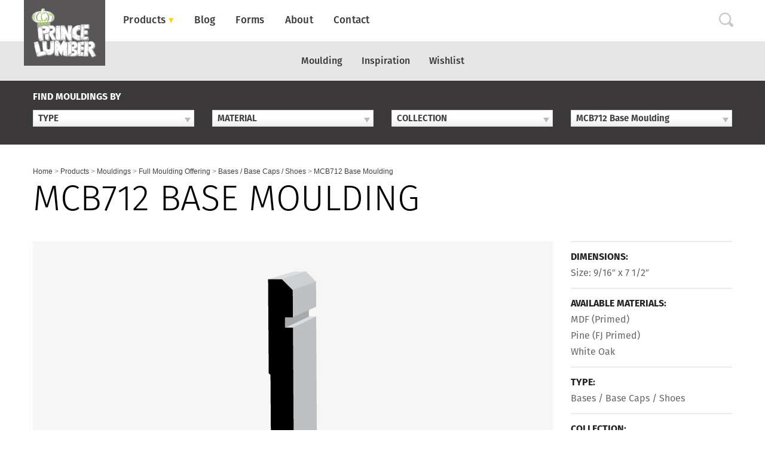

--- FILE ---
content_type: text/html; charset=UTF-8
request_url: https://www.princelumber.com/mouldings/mcb712-base-moulding/
body_size: 18569
content:
<!DOCTYPE html>
<html lang="en-US" id="html">
<head>
<meta charset="UTF-8">
<meta name="viewport" content="width=device-width, initial-scale=1">
<link rel="profile" href="http://gmpg.org/xfn/11">
<link rel="pingback" href="https://www.princelumber.com/xmlrpc.php">

<meta name='robots' content='index, follow, max-image-preview:large, max-snippet:-1, max-video-preview:-1' />

            <script data-no-defer="1" data-ezscrex="false" data-cfasync="false" data-pagespeed-no-defer data-cookieconsent="ignore">
                var ctPublicFunctions = {"_ajax_nonce":"65e7ed1de3","_rest_nonce":"420afd7dbf","_ajax_url":"\/wp-admin\/admin-ajax.php","_rest_url":"https:\/\/www.princelumber.com\/wp-json\/","data__cookies_type":"native","data__ajax_type":"rest","data__bot_detector_enabled":0,"data__frontend_data_log_enabled":1,"cookiePrefix":"","wprocket_detected":true,"host_url":"www.princelumber.com","text__ee_click_to_select":"Click to select the whole data","text__ee_original_email":"The complete one is","text__ee_got_it":"Got it","text__ee_blocked":"Blocked","text__ee_cannot_connect":"Cannot connect","text__ee_cannot_decode":"Can not decode email. Unknown reason","text__ee_email_decoder":"CleanTalk email decoder","text__ee_wait_for_decoding":"The magic is on the way!","text__ee_decoding_process":"Please wait a few seconds while we decode the contact data."}
            </script>
        
            <script data-no-defer="1" data-ezscrex="false" data-cfasync="false" data-pagespeed-no-defer data-cookieconsent="ignore">
                var ctPublic = {"_ajax_nonce":"65e7ed1de3","settings__forms__check_internal":"0","settings__forms__check_external":"0","settings__forms__force_protection":0,"settings__forms__search_test":"0","settings__forms__wc_add_to_cart":"0","settings__data__bot_detector_enabled":0,"settings__sfw__anti_crawler":0,"blog_home":"https:\/\/www.princelumber.com\/","pixel__setting":"0","pixel__enabled":false,"pixel__url":null,"data__email_check_before_post":"1","data__email_check_exist_post":0,"data__cookies_type":"native","data__key_is_ok":true,"data__visible_fields_required":true,"wl_brandname":"Anti-Spam by CleanTalk","wl_brandname_short":"CleanTalk","ct_checkjs_key":"8349593a7b0cecaf2af090c3682804eeb7ba6d3da5556c1850641a74c583f453","emailEncoderPassKey":"4246f296b73a72f4cc8dab1190cf94a9","bot_detector_forms_excluded":"W10=","advancedCacheExists":true,"varnishCacheExists":false,"wc_ajax_add_to_cart":false}
            </script>
        
	<!-- This site is optimized with the Yoast SEO plugin v26.7 - https://yoast.com/wordpress/plugins/seo/ -->
	<title>MCB712 Base Moulding - Prince Lumber</title>
<link data-rocket-prefetch href="https://www.googletagmanager.com" rel="dns-prefetch"><link rel="preload" data-rocket-preload as="image" href="https://api.mouldingmodule.com/wp-content/uploads/MCB712-black.png" fetchpriority="high">
	<link rel="canonical" href="https://www.princelumber.com/mouldings/mcb712-base-moulding/" />
	<meta property="og:locale" content="en_US" />
	<meta property="og:type" content="article" />
	<meta property="og:title" content="MCB712 Base Moulding - Prince Lumber" />
	<meta property="og:url" content="https://www.princelumber.com/mouldings/mcb712-base-moulding/" />
	<meta property="og:site_name" content="Prince Lumber" />
	<meta property="article:modified_time" content="2024-02-29T18:25:57+00:00" />
	<meta name="twitter:card" content="summary_large_image" />
	<script type="application/ld+json" class="yoast-schema-graph">{"@context":"https://schema.org","@graph":[{"@type":"WebPage","@id":"https://www.princelumber.com/mouldings/mcb712-base-moulding/","url":"https://www.princelumber.com/mouldings/mcb712-base-moulding/","name":"MCB712 Base Moulding - Prince Lumber","isPartOf":{"@id":"https://www.princelumber.com/#website"},"datePublished":"2017-03-28T20:04:06+00:00","dateModified":"2024-02-29T18:25:57+00:00","breadcrumb":{"@id":"https://www.princelumber.com/mouldings/mcb712-base-moulding/#breadcrumb"},"inLanguage":"en-US","potentialAction":[{"@type":"ReadAction","target":["https://www.princelumber.com/mouldings/mcb712-base-moulding/"]}]},{"@type":"BreadcrumbList","@id":"https://www.princelumber.com/mouldings/mcb712-base-moulding/#breadcrumb","itemListElement":[{"@type":"ListItem","position":1,"name":"Home","item":"https://www.princelumber.com/"},{"@type":"ListItem","position":2,"name":"Moulding Profiles","item":"https://www.princelumber.com/mouldings/"},{"@type":"ListItem","position":3,"name":"MCB712 Base Moulding"}]},{"@type":"WebSite","@id":"https://www.princelumber.com/#website","url":"https://www.princelumber.com/","name":"Prince Lumber","description":"","potentialAction":[{"@type":"SearchAction","target":{"@type":"EntryPoint","urlTemplate":"https://www.princelumber.com/?s={search_term_string}"},"query-input":{"@type":"PropertyValueSpecification","valueRequired":true,"valueName":"search_term_string"}}],"inLanguage":"en-US"}]}</script>
	<!-- / Yoast SEO plugin. -->



<link rel="alternate" type="application/rss+xml" title="Prince Lumber &raquo; Feed" href="https://www.princelumber.com/feed/" />
<link rel="alternate" title="oEmbed (JSON)" type="application/json+oembed" href="https://www.princelumber.com/wp-json/oembed/1.0/embed?url=https%3A%2F%2Fwww.princelumber.com%2Fmouldings%2Fmcb712-base-moulding%2F" />
<link rel="alternate" title="oEmbed (XML)" type="text/xml+oembed" href="https://www.princelumber.com/wp-json/oembed/1.0/embed?url=https%3A%2F%2Fwww.princelumber.com%2Fmouldings%2Fmcb712-base-moulding%2F&#038;format=xml" />
		<!-- This site uses the Google Analytics by MonsterInsights plugin v9.11.1 - Using Analytics tracking - https://www.monsterinsights.com/ -->
							<script src="//www.googletagmanager.com/gtag/js?id=G-91EH85KN6V"  data-cfasync="false" data-wpfc-render="false" type="text/javascript" async></script>
			<script data-cfasync="false" data-wpfc-render="false" type="text/javascript">
				var mi_version = '9.11.1';
				var mi_track_user = true;
				var mi_no_track_reason = '';
								var MonsterInsightsDefaultLocations = {"page_location":"https:\/\/www.princelumber.com\/mouldings\/mcb712-base-moulding\/"};
								if ( typeof MonsterInsightsPrivacyGuardFilter === 'function' ) {
					var MonsterInsightsLocations = (typeof MonsterInsightsExcludeQuery === 'object') ? MonsterInsightsPrivacyGuardFilter( MonsterInsightsExcludeQuery ) : MonsterInsightsPrivacyGuardFilter( MonsterInsightsDefaultLocations );
				} else {
					var MonsterInsightsLocations = (typeof MonsterInsightsExcludeQuery === 'object') ? MonsterInsightsExcludeQuery : MonsterInsightsDefaultLocations;
				}

								var disableStrs = [
										'ga-disable-G-91EH85KN6V',
									];

				/* Function to detect opted out users */
				function __gtagTrackerIsOptedOut() {
					for (var index = 0; index < disableStrs.length; index++) {
						if (document.cookie.indexOf(disableStrs[index] + '=true') > -1) {
							return true;
						}
					}

					return false;
				}

				/* Disable tracking if the opt-out cookie exists. */
				if (__gtagTrackerIsOptedOut()) {
					for (var index = 0; index < disableStrs.length; index++) {
						window[disableStrs[index]] = true;
					}
				}

				/* Opt-out function */
				function __gtagTrackerOptout() {
					for (var index = 0; index < disableStrs.length; index++) {
						document.cookie = disableStrs[index] + '=true; expires=Thu, 31 Dec 2099 23:59:59 UTC; path=/';
						window[disableStrs[index]] = true;
					}
				}

				if ('undefined' === typeof gaOptout) {
					function gaOptout() {
						__gtagTrackerOptout();
					}
				}
								window.dataLayer = window.dataLayer || [];

				window.MonsterInsightsDualTracker = {
					helpers: {},
					trackers: {},
				};
				if (mi_track_user) {
					function __gtagDataLayer() {
						dataLayer.push(arguments);
					}

					function __gtagTracker(type, name, parameters) {
						if (!parameters) {
							parameters = {};
						}

						if (parameters.send_to) {
							__gtagDataLayer.apply(null, arguments);
							return;
						}

						if (type === 'event') {
														parameters.send_to = monsterinsights_frontend.v4_id;
							var hookName = name;
							if (typeof parameters['event_category'] !== 'undefined') {
								hookName = parameters['event_category'] + ':' + name;
							}

							if (typeof MonsterInsightsDualTracker.trackers[hookName] !== 'undefined') {
								MonsterInsightsDualTracker.trackers[hookName](parameters);
							} else {
								__gtagDataLayer('event', name, parameters);
							}
							
						} else {
							__gtagDataLayer.apply(null, arguments);
						}
					}

					__gtagTracker('js', new Date());
					__gtagTracker('set', {
						'developer_id.dZGIzZG': true,
											});
					if ( MonsterInsightsLocations.page_location ) {
						__gtagTracker('set', MonsterInsightsLocations);
					}
										__gtagTracker('config', 'G-91EH85KN6V', {"forceSSL":"true"} );
										window.gtag = __gtagTracker;										(function () {
						/* https://developers.google.com/analytics/devguides/collection/analyticsjs/ */
						/* ga and __gaTracker compatibility shim. */
						var noopfn = function () {
							return null;
						};
						var newtracker = function () {
							return new Tracker();
						};
						var Tracker = function () {
							return null;
						};
						var p = Tracker.prototype;
						p.get = noopfn;
						p.set = noopfn;
						p.send = function () {
							var args = Array.prototype.slice.call(arguments);
							args.unshift('send');
							__gaTracker.apply(null, args);
						};
						var __gaTracker = function () {
							var len = arguments.length;
							if (len === 0) {
								return;
							}
							var f = arguments[len - 1];
							if (typeof f !== 'object' || f === null || typeof f.hitCallback !== 'function') {
								if ('send' === arguments[0]) {
									var hitConverted, hitObject = false, action;
									if ('event' === arguments[1]) {
										if ('undefined' !== typeof arguments[3]) {
											hitObject = {
												'eventAction': arguments[3],
												'eventCategory': arguments[2],
												'eventLabel': arguments[4],
												'value': arguments[5] ? arguments[5] : 1,
											}
										}
									}
									if ('pageview' === arguments[1]) {
										if ('undefined' !== typeof arguments[2]) {
											hitObject = {
												'eventAction': 'page_view',
												'page_path': arguments[2],
											}
										}
									}
									if (typeof arguments[2] === 'object') {
										hitObject = arguments[2];
									}
									if (typeof arguments[5] === 'object') {
										Object.assign(hitObject, arguments[5]);
									}
									if ('undefined' !== typeof arguments[1].hitType) {
										hitObject = arguments[1];
										if ('pageview' === hitObject.hitType) {
											hitObject.eventAction = 'page_view';
										}
									}
									if (hitObject) {
										action = 'timing' === arguments[1].hitType ? 'timing_complete' : hitObject.eventAction;
										hitConverted = mapArgs(hitObject);
										__gtagTracker('event', action, hitConverted);
									}
								}
								return;
							}

							function mapArgs(args) {
								var arg, hit = {};
								var gaMap = {
									'eventCategory': 'event_category',
									'eventAction': 'event_action',
									'eventLabel': 'event_label',
									'eventValue': 'event_value',
									'nonInteraction': 'non_interaction',
									'timingCategory': 'event_category',
									'timingVar': 'name',
									'timingValue': 'value',
									'timingLabel': 'event_label',
									'page': 'page_path',
									'location': 'page_location',
									'title': 'page_title',
									'referrer' : 'page_referrer',
								};
								for (arg in args) {
																		if (!(!args.hasOwnProperty(arg) || !gaMap.hasOwnProperty(arg))) {
										hit[gaMap[arg]] = args[arg];
									} else {
										hit[arg] = args[arg];
									}
								}
								return hit;
							}

							try {
								f.hitCallback();
							} catch (ex) {
							}
						};
						__gaTracker.create = newtracker;
						__gaTracker.getByName = newtracker;
						__gaTracker.getAll = function () {
							return [];
						};
						__gaTracker.remove = noopfn;
						__gaTracker.loaded = true;
						window['__gaTracker'] = __gaTracker;
					})();
									} else {
										console.log("");
					(function () {
						function __gtagTracker() {
							return null;
						}

						window['__gtagTracker'] = __gtagTracker;
						window['gtag'] = __gtagTracker;
					})();
									}
			</script>
							<!-- / Google Analytics by MonsterInsights -->
		<style id='wp-img-auto-sizes-contain-inline-css' type='text/css'>
img:is([sizes=auto i],[sizes^="auto," i]){contain-intrinsic-size:3000px 1500px}
/*# sourceURL=wp-img-auto-sizes-contain-inline-css */
</style>
<style id='classic-theme-styles-inline-css' type='text/css'>
/*! This file is auto-generated */
.wp-block-button__link{color:#fff;background-color:#32373c;border-radius:9999px;box-shadow:none;text-decoration:none;padding:calc(.667em + 2px) calc(1.333em + 2px);font-size:1.125em}.wp-block-file__button{background:#32373c;color:#fff;text-decoration:none}
/*# sourceURL=/wp-includes/css/classic-themes.min.css */
</style>
<link rel='stylesheet' id='cleantalk-public-css-css' href='https://www.princelumber.com/wp-content/plugins/cleantalk-spam-protect/css/cleantalk-public.min.css?ver=6.70.1_1768230595' type='text/css' media='all' />
<link rel='stylesheet' id='cleantalk-email-decoder-css-css' href='https://www.princelumber.com/wp-content/plugins/cleantalk-spam-protect/css/cleantalk-email-decoder.min.css?ver=6.70.1_1768230595' type='text/css' media='all' />
<link rel='stylesheet' id='foundation-css' href='https://www.princelumber.com/wp-content/themes/yhmoulding-2019/css/foundation.min.css?ver=6.5.1' type='text/css' media='all' />
<link rel='stylesheet' id='fancybox-base-style-css' href='https://www.princelumber.com/wp-content/themes/yhmoulding-2019/css/jquery.fancybox.min.css?ver=3.1.25' type='text/css' media='all' />
<link data-minify="1" rel='stylesheet' id='select2-styles-css' href='https://www.princelumber.com/wp-content/cache/min/1/wp-content/themes/yhmoulding-2019/js/select2/select2.css?ver=1768530223' type='text/css' media='all' />
<link data-minify="1" rel='stylesheet' id='yhdm-wishlist-css' href='https://www.princelumber.com/wp-content/cache/min/1/wp-content/themes/yhmoulding-2019/wishlist/css/wishlist.css?ver=1768530223' type='text/css' media='all' />
<link data-minify="1" rel='stylesheet' id='arve-css' href='https://www.princelumber.com/wp-content/cache/min/1/wp-content/plugins/advanced-responsive-video-embedder/build/main.css?ver=1768530223' type='text/css' media='all' />
<link data-minify="1" rel='stylesheet' id='prince-2016-style-css' href='https://www.princelumber.com/wp-content/cache/min/1/wp-content/themes/yhmoulding-2019-child/css/style.css?ver=1768530223' type='text/css' media='all' />
<link data-minify="1" rel='stylesheet' id='responsive-tables-style-css' href='https://www.princelumber.com/wp-content/cache/min/1/wp-content/themes/yhmoulding-2019-child/css/responsive-tables.css?ver=1768530223' type='text/css' media='all' />
<script type="text/javascript" src="https://www.princelumber.com/wp-content/plugins/google-analytics-for-wordpress/assets/js/frontend-gtag.min.js?ver=9.11.1" id="monsterinsights-frontend-script-js" async="async" data-wp-strategy="async"></script>
<script data-cfasync="false" data-wpfc-render="false" type="text/javascript" id='monsterinsights-frontend-script-js-extra'>/* <![CDATA[ */
var monsterinsights_frontend = {"js_events_tracking":"true","download_extensions":"doc,pdf,ppt,zip,xls,docx,pptx,xlsx","inbound_paths":"[]","home_url":"https:\/\/www.princelumber.com","hash_tracking":"false","v4_id":"G-91EH85KN6V"};/* ]]> */
</script>
<script type="text/javascript" src="https://www.princelumber.com/wp-content/plugins/cleantalk-spam-protect/js/apbct-public-bundle_gathering.min.js?ver=6.70.1_1768230595" id="apbct-public-bundle_gathering.min-js-js"></script>
<script type="text/javascript" src="https://www.princelumber.com/wp-includes/js/jquery/jquery.min.js?ver=3.7.1" id="jquery-core-js"></script>
<script type="text/javascript" src="https://www.princelumber.com/wp-includes/js/jquery/jquery-migrate.min.js?ver=3.4.1" id="jquery-migrate-js"></script>
<script type="text/javascript" src="https://www.princelumber.com/wp-content/plugins/yellow-house-moulding/public/js/yhdm.min.js?ver=2.2.0" id="yhdm-public-js"></script>
<script type="text/javascript" src="https://www.princelumber.com/wp-content/themes/yhmoulding-2019/js/select2/select2.min.js?ver=6.9" id="select2-script-js"></script>
<script data-minify="1" type="text/javascript" src="https://www.princelumber.com/wp-content/cache/min/1/wp-content/themes/yhmoulding-2019/js/mouldings.js?ver=1768530223" id="yhdm-script-js"></script>
<script data-minify="1" type="text/javascript" src="https://www.princelumber.com/wp-content/cache/min/1/wp-content/themes/yhmoulding-2019/wishlist/js/jquery.popupoverlay.js?ver=1768530223" id="yhdm-wishlist-overlay-js"></script>
<script type="text/javascript" id="yhdm-wishlist-js-extra">
/* <![CDATA[ */
var WishlistData = {"nonce":"58dc1c7c15","admin_ajax":"https://www.princelumber.com/wp-admin/admin-ajax.php"};
//# sourceURL=yhdm-wishlist-js-extra
/* ]]> */
</script>
<script data-minify="1" type="text/javascript" src="https://www.princelumber.com/wp-content/cache/min/1/wp-content/themes/yhmoulding-2019/wishlist/js/wishlist.js?ver=1768530223" id="yhdm-wishlist-js"></script>
<script data-minify="1" type="text/javascript" src="https://www.princelumber.com/wp-content/cache/min/1/wp-content/themes/yhmoulding-2019-child/js/responsive-tables.js?ver=1768530223" id="responsive-tables-script-js"></script>
<link rel="https://api.w.org/" href="https://www.princelumber.com/wp-json/" /><link rel="EditURI" type="application/rsd+xml" title="RSD" href="https://www.princelumber.com/xmlrpc.php?rsd" />
<link rel='shortlink' href='https://www.princelumber.com/?p=3815' />
<link rel="apple-touch-icon" sizes="180x180" href="https://www.princelumber.com/wp-content/themes/yhmoulding-2019-child/favicons/apple-touch-icon.png">
<link rel="icon" type="image/png" sizes="32x32" href="https://www.princelumber.com/wp-content/themes/yhmoulding-2019-child/favicons/favicon-32x32.png">
<link rel="icon" type="image/png" sizes="16x16" href="https://www.princelumber.com/wp-content/themes/yhmoulding-2019-child/favicons/favicon-16x16.png">
<link rel="manifest" href="https://www.princelumber.com/wp-content/themes/yhmoulding-2019-child/favicons/site.webmanifest">
<link rel="mask-icon" href="https://www.princelumber.com/wp-content/themes/yhmoulding-2019-child/favicons/safari-pinned-tab.svg" color="#595557">
<link rel="shortcut icon" href="https://www.princelumber.com/wp-content/themes/yhmoulding-2019-child/favicons/favicon.ico">
<meta name="msapplication-TileColor" content="#595557">
<meta name="msapplication-config" content="https://www.princelumber.com/wp-content/themes/yhmoulding-2019-child/favicons/browserconfig.xml">
<meta name="theme-color" content="#ffffff">
<script data-minify="1" src="https://www.princelumber.com/wp-content/cache/min/1/bhy7qmd.js?ver=1768530223"></script>
<script>try{Typekit.load({ async: true });}catch(e){}</script>
<style id='global-styles-inline-css' type='text/css'>
:root{--wp--preset--aspect-ratio--square: 1;--wp--preset--aspect-ratio--4-3: 4/3;--wp--preset--aspect-ratio--3-4: 3/4;--wp--preset--aspect-ratio--3-2: 3/2;--wp--preset--aspect-ratio--2-3: 2/3;--wp--preset--aspect-ratio--16-9: 16/9;--wp--preset--aspect-ratio--9-16: 9/16;--wp--preset--color--black: #000000;--wp--preset--color--cyan-bluish-gray: #abb8c3;--wp--preset--color--white: #ffffff;--wp--preset--color--pale-pink: #f78da7;--wp--preset--color--vivid-red: #cf2e2e;--wp--preset--color--luminous-vivid-orange: #ff6900;--wp--preset--color--luminous-vivid-amber: #fcb900;--wp--preset--color--light-green-cyan: #7bdcb5;--wp--preset--color--vivid-green-cyan: #00d084;--wp--preset--color--pale-cyan-blue: #8ed1fc;--wp--preset--color--vivid-cyan-blue: #0693e3;--wp--preset--color--vivid-purple: #9b51e0;--wp--preset--gradient--vivid-cyan-blue-to-vivid-purple: linear-gradient(135deg,rgb(6,147,227) 0%,rgb(155,81,224) 100%);--wp--preset--gradient--light-green-cyan-to-vivid-green-cyan: linear-gradient(135deg,rgb(122,220,180) 0%,rgb(0,208,130) 100%);--wp--preset--gradient--luminous-vivid-amber-to-luminous-vivid-orange: linear-gradient(135deg,rgb(252,185,0) 0%,rgb(255,105,0) 100%);--wp--preset--gradient--luminous-vivid-orange-to-vivid-red: linear-gradient(135deg,rgb(255,105,0) 0%,rgb(207,46,46) 100%);--wp--preset--gradient--very-light-gray-to-cyan-bluish-gray: linear-gradient(135deg,rgb(238,238,238) 0%,rgb(169,184,195) 100%);--wp--preset--gradient--cool-to-warm-spectrum: linear-gradient(135deg,rgb(74,234,220) 0%,rgb(151,120,209) 20%,rgb(207,42,186) 40%,rgb(238,44,130) 60%,rgb(251,105,98) 80%,rgb(254,248,76) 100%);--wp--preset--gradient--blush-light-purple: linear-gradient(135deg,rgb(255,206,236) 0%,rgb(152,150,240) 100%);--wp--preset--gradient--blush-bordeaux: linear-gradient(135deg,rgb(254,205,165) 0%,rgb(254,45,45) 50%,rgb(107,0,62) 100%);--wp--preset--gradient--luminous-dusk: linear-gradient(135deg,rgb(255,203,112) 0%,rgb(199,81,192) 50%,rgb(65,88,208) 100%);--wp--preset--gradient--pale-ocean: linear-gradient(135deg,rgb(255,245,203) 0%,rgb(182,227,212) 50%,rgb(51,167,181) 100%);--wp--preset--gradient--electric-grass: linear-gradient(135deg,rgb(202,248,128) 0%,rgb(113,206,126) 100%);--wp--preset--gradient--midnight: linear-gradient(135deg,rgb(2,3,129) 0%,rgb(40,116,252) 100%);--wp--preset--font-size--small: 13px;--wp--preset--font-size--medium: 20px;--wp--preset--font-size--large: 36px;--wp--preset--font-size--x-large: 42px;--wp--preset--spacing--20: 0.44rem;--wp--preset--spacing--30: 0.67rem;--wp--preset--spacing--40: 1rem;--wp--preset--spacing--50: 1.5rem;--wp--preset--spacing--60: 2.25rem;--wp--preset--spacing--70: 3.38rem;--wp--preset--spacing--80: 5.06rem;--wp--preset--shadow--natural: 6px 6px 9px rgba(0, 0, 0, 0.2);--wp--preset--shadow--deep: 12px 12px 50px rgba(0, 0, 0, 0.4);--wp--preset--shadow--sharp: 6px 6px 0px rgba(0, 0, 0, 0.2);--wp--preset--shadow--outlined: 6px 6px 0px -3px rgb(255, 255, 255), 6px 6px rgb(0, 0, 0);--wp--preset--shadow--crisp: 6px 6px 0px rgb(0, 0, 0);}:where(.is-layout-flex){gap: 0.5em;}:where(.is-layout-grid){gap: 0.5em;}body .is-layout-flex{display: flex;}.is-layout-flex{flex-wrap: wrap;align-items: center;}.is-layout-flex > :is(*, div){margin: 0;}body .is-layout-grid{display: grid;}.is-layout-grid > :is(*, div){margin: 0;}:where(.wp-block-columns.is-layout-flex){gap: 2em;}:where(.wp-block-columns.is-layout-grid){gap: 2em;}:where(.wp-block-post-template.is-layout-flex){gap: 1.25em;}:where(.wp-block-post-template.is-layout-grid){gap: 1.25em;}.has-black-color{color: var(--wp--preset--color--black) !important;}.has-cyan-bluish-gray-color{color: var(--wp--preset--color--cyan-bluish-gray) !important;}.has-white-color{color: var(--wp--preset--color--white) !important;}.has-pale-pink-color{color: var(--wp--preset--color--pale-pink) !important;}.has-vivid-red-color{color: var(--wp--preset--color--vivid-red) !important;}.has-luminous-vivid-orange-color{color: var(--wp--preset--color--luminous-vivid-orange) !important;}.has-luminous-vivid-amber-color{color: var(--wp--preset--color--luminous-vivid-amber) !important;}.has-light-green-cyan-color{color: var(--wp--preset--color--light-green-cyan) !important;}.has-vivid-green-cyan-color{color: var(--wp--preset--color--vivid-green-cyan) !important;}.has-pale-cyan-blue-color{color: var(--wp--preset--color--pale-cyan-blue) !important;}.has-vivid-cyan-blue-color{color: var(--wp--preset--color--vivid-cyan-blue) !important;}.has-vivid-purple-color{color: var(--wp--preset--color--vivid-purple) !important;}.has-black-background-color{background-color: var(--wp--preset--color--black) !important;}.has-cyan-bluish-gray-background-color{background-color: var(--wp--preset--color--cyan-bluish-gray) !important;}.has-white-background-color{background-color: var(--wp--preset--color--white) !important;}.has-pale-pink-background-color{background-color: var(--wp--preset--color--pale-pink) !important;}.has-vivid-red-background-color{background-color: var(--wp--preset--color--vivid-red) !important;}.has-luminous-vivid-orange-background-color{background-color: var(--wp--preset--color--luminous-vivid-orange) !important;}.has-luminous-vivid-amber-background-color{background-color: var(--wp--preset--color--luminous-vivid-amber) !important;}.has-light-green-cyan-background-color{background-color: var(--wp--preset--color--light-green-cyan) !important;}.has-vivid-green-cyan-background-color{background-color: var(--wp--preset--color--vivid-green-cyan) !important;}.has-pale-cyan-blue-background-color{background-color: var(--wp--preset--color--pale-cyan-blue) !important;}.has-vivid-cyan-blue-background-color{background-color: var(--wp--preset--color--vivid-cyan-blue) !important;}.has-vivid-purple-background-color{background-color: var(--wp--preset--color--vivid-purple) !important;}.has-black-border-color{border-color: var(--wp--preset--color--black) !important;}.has-cyan-bluish-gray-border-color{border-color: var(--wp--preset--color--cyan-bluish-gray) !important;}.has-white-border-color{border-color: var(--wp--preset--color--white) !important;}.has-pale-pink-border-color{border-color: var(--wp--preset--color--pale-pink) !important;}.has-vivid-red-border-color{border-color: var(--wp--preset--color--vivid-red) !important;}.has-luminous-vivid-orange-border-color{border-color: var(--wp--preset--color--luminous-vivid-orange) !important;}.has-luminous-vivid-amber-border-color{border-color: var(--wp--preset--color--luminous-vivid-amber) !important;}.has-light-green-cyan-border-color{border-color: var(--wp--preset--color--light-green-cyan) !important;}.has-vivid-green-cyan-border-color{border-color: var(--wp--preset--color--vivid-green-cyan) !important;}.has-pale-cyan-blue-border-color{border-color: var(--wp--preset--color--pale-cyan-blue) !important;}.has-vivid-cyan-blue-border-color{border-color: var(--wp--preset--color--vivid-cyan-blue) !important;}.has-vivid-purple-border-color{border-color: var(--wp--preset--color--vivid-purple) !important;}.has-vivid-cyan-blue-to-vivid-purple-gradient-background{background: var(--wp--preset--gradient--vivid-cyan-blue-to-vivid-purple) !important;}.has-light-green-cyan-to-vivid-green-cyan-gradient-background{background: var(--wp--preset--gradient--light-green-cyan-to-vivid-green-cyan) !important;}.has-luminous-vivid-amber-to-luminous-vivid-orange-gradient-background{background: var(--wp--preset--gradient--luminous-vivid-amber-to-luminous-vivid-orange) !important;}.has-luminous-vivid-orange-to-vivid-red-gradient-background{background: var(--wp--preset--gradient--luminous-vivid-orange-to-vivid-red) !important;}.has-very-light-gray-to-cyan-bluish-gray-gradient-background{background: var(--wp--preset--gradient--very-light-gray-to-cyan-bluish-gray) !important;}.has-cool-to-warm-spectrum-gradient-background{background: var(--wp--preset--gradient--cool-to-warm-spectrum) !important;}.has-blush-light-purple-gradient-background{background: var(--wp--preset--gradient--blush-light-purple) !important;}.has-blush-bordeaux-gradient-background{background: var(--wp--preset--gradient--blush-bordeaux) !important;}.has-luminous-dusk-gradient-background{background: var(--wp--preset--gradient--luminous-dusk) !important;}.has-pale-ocean-gradient-background{background: var(--wp--preset--gradient--pale-ocean) !important;}.has-electric-grass-gradient-background{background: var(--wp--preset--gradient--electric-grass) !important;}.has-midnight-gradient-background{background: var(--wp--preset--gradient--midnight) !important;}.has-small-font-size{font-size: var(--wp--preset--font-size--small) !important;}.has-medium-font-size{font-size: var(--wp--preset--font-size--medium) !important;}.has-large-font-size{font-size: var(--wp--preset--font-size--large) !important;}.has-x-large-font-size{font-size: var(--wp--preset--font-size--x-large) !important;}
/*# sourceURL=global-styles-inline-css */
</style>
<style id="rocket-lazyrender-inline-css">[data-wpr-lazyrender] {content-visibility: auto;}</style><meta name="generator" content="WP Rocket 3.20.3" data-wpr-features="wpr_minify_js wpr_preconnect_external_domains wpr_automatic_lazy_rendering wpr_oci wpr_minify_css wpr_desktop" /></head>

<body class="wp-singular yhd_moulding_profile-template-default single single-yhd_moulding_profile postid-3815 wp-theme-yhmoulding-2019 wp-child-theme-yhmoulding-2019-child gsl-mm">
<div  id="page" class="site">
	<a class="skip-link screen-reader-text" href="#main">Skip to content</a>
	<header  class="site-header-mobile show-for-small-only">
		<div  class="mobile-header-inner">
			<ul>
				<li id="mobile-header-logo-wrap"><a href="https://www.princelumber.com/" rel="home"><img src="https://www.princelumber.com/wp-content/themes/yhmoulding-2019-child/img/logo-prince-lumber.svg" alt="Prince Lumber" id="mobile-header-logo" /></a></li>
				<li id="menu-mobile-toggle-wrap"><span id="menu-mobile-toggle">Menu</span></li>
				<li id="search-mobile-toggle-wrap"><span id="search-mobile-toggle">Search</span></li>
			</ul>
		</div>

		<div  id="search-mobile-form" style="display:none;"><form role="search" method="get" class="search-form" action="https://www.princelumber.com/">
	<div class="grid-x">
		<div class="small-9 cell">
			<label>
				<span class="screen-reader-text">Search for:</span>
				<input type="search" class="search-field" placeholder="Search …" value="" name="s" title="Search for:" />
			</label>
		</div>
		<div class="small-3 cell">
			<input type="submit" class="search-submit button expanded" value="Search" />
		</div>
	</div>
</form></div>
		
		<div  id="menu-mobile" style="display:none;">
							<div class="prince-expanding-mobile-menu">
					<ul class="vertical menu accordion-menu" data-accordion-menu>
					<li class="parent"><a href="https://www.princelumber.com/products/">Products</a><ul class="menu vertical nested"><li class="child"><a href="https://www.princelumber.com/products/building-materials/">Building Materials</a><ul class="menu vertical nested"><li class="child"><a href="https://www.princelumber.com/products/building-materials/lumber-s4s-trim-boards-walnut-poplar-pressure-treated/">Lumber &amp; S4S Trim Boards</a><li class="child"><a href="https://www.princelumber.com/products/building-materials/plywood-panel/">Plywood &amp; Panel</a><li class="child"><a href="https://www.princelumber.com/products/building-materials/drywall-steel-studs/">Drywall &amp; Steel Studs</a><li class="child"><a href="https://www.princelumber.com/products/building-materials/masonry/">Masonry</a><li class="child"><a href="https://www.princelumber.com/products/building-materials/insulation/">Insulation</a></ul></li><li class="child"><a href="https://www.princelumber.com/products/decking/">Decking</a></li><li class="child"><a href="https://www.princelumber.com/products/sound-proof-acoustic-underlayment-nearme/">Sound Control</a></li><li class="child"><a href="https://www.princelumber.com/products/usg-compound/">USG Specialty Drywall &amp; Primer</a></li><li class="child"><a href="https://www.princelumber.com/products/laticrete-waterproofing-nyc/">Laticrete Waterproofing</a></li><li class="child"><a href="https://www.princelumber.com/products/temporary-floor-protection-nyc/">Temporary Floor Protection</a></li><li class="child"><a href="https://www.princelumber.com/products/janitorial-supplies/">Janitorial Supplies</a></li><li class="child"><a href="https://www.princelumber.com/products/safety-supplies/">Safety Supplies</a></li><li class="child"><a href="https://www.princelumber.com/products/paints-stains-primers-sundries/">Paints, Stains, Primers &amp; Sundries</a><ul class="menu vertical nested"><li class="child"><a href="https://www.princelumber.com/products/paints-stains-primers-sundries/paints-stains-primers/">Paints, Stains, &amp; Primers</a><li class="child"><a href="https://www.princelumber.com/products/paints-stains-primers-sundries/sundries-adhesives/">Adhesives &amp; Sundries</a></ul></li><li class="child"><a href="https://www.princelumber.com/products/hardware/">Hardware</a><ul class="menu vertical nested"><li class="child"><a href="https://www.princelumber.com/products/hardware/architectural-hardware/">Architectural Hardware</a><li class="child"><a href="https://www.princelumber.com/products/hardware/leatherman-multi-tool/">Leatherman Multi Tool</a><li class="child"><a href="https://www.princelumber.com/products/hardware/power-tools/">Power Tools</a><li class="child"><a href="https://www.princelumber.com/products/hardware/fasteners/">Fasteners</a></ul></li><li class="child"><a href="https://www.princelumber.com/products/mouldings/">Mouldings</a><ul class="menu vertical nested"><li class="child"><a href="https://www.princelumber.com/products/mouldings/moulding-catalog/">Full Moulding Offering</a><li class="child"><a href="https://www.princelumber.com/products/mouldings/inspiration-gallery/">Inspiration Gallery</a><li class="child"><a href="https://www.princelumber.com/products/mouldings/wishlist/">Wishlist</a></ul></li><li class="child"><a href="https://www.princelumber.com/products/windows/">Windows</a></li><li class="child"><a href="https://www.princelumber.com/products/doors/">Doors</a><ul class="menu vertical nested"><li class="child"><a href="https://www.princelumber.com/products/doors/exterior-doors/">Exterior Doors</a><li class="child"><a href="https://www.princelumber.com/products/doors/interior-doors/">Interior Doors</a></ul></li></ul></li><li class="parent"><a href="https://www.princelumber.com/forms/">Forms</a></li><li class="parent"><a href="https://www.princelumber.com/about/">About</a><ul class="menu vertical nested"><li class="child"><a href="https://www.princelumber.com/about/delivery-services-nyc-nj-lumber/">Services</a></li><li class="child"><a href="https://www.princelumber.com/about/careers/">Careers</a></li></ul></li><li class="parent"><a href="https://www.princelumber.com/blog/">Blog</a></li><li class="parent"><a href="https://www.princelumber.com/contactnycnj/">Contact</a><ul class="menu vertical nested"><li class="child"><a href="https://www.princelumber.com/contactnycnj/?inquiry=contact-us">Contact Form</a></li><li class="child"><a href="https://www.princelumber.com/location/423-third-ave/">423 Third Ave, New York, NY</a></li><li class="child"><a href="https://www.princelumber.com/location/long-island-city-ny/">Long Island City, NY</a></li><li class="child"><a href="https://www.princelumber.com/location/newark-new-jersey/">Newark, NJ</a></li><li class="child"><a href="https://www.princelumber.com/location/prince-hardware/">West 18th St, New York, NY: Prince Hardware</a></li><li class="child"><a href="https://www.princelumber.com/location/new-york-lumber-near-me/">West 47th St, New York, NY</a></li></ul></li></ul></div>		</div>
	</header>
	
	<header  id="masthead" class="site-header hide-for-small-only" role="banner">
		<div  id="mega-tabs-wrap">
			<div id="mega-tabs" class="cf">
				<div  class="grid-container">
					<div class="grid-x">
						<div class="small-12 medium-8 cell">	
							<ul id="mega-tabs-nav">
								<li class="reg-link" id="header-logo"><a href="https://www.princelumber.com/" rel="home"><img src="https://www.princelumber.com/wp-content/themes/yhmoulding-2019-child/img/logo-prince-lumber.svg" alt="Prince Lumber" width="136" height="110" /></a></li>
								<li class="tab-link mega-nav-products"><a href="#tabs-products">Products</a></li>
								<li class="reg-link mega-nav-blog"><a href="https://www.princelumber.com/blog/">Blog</a></li>
								<li class="reg-link mega-nav-forms"><a href="https://www.princelumber.com/forms/">Forms</a></li>
								<li class="reg-link mega-nav-about"><a href="https://www.princelumber.com/about/">About</a></li>
								<li class="reg-link mega-nav-contact"><a href="https://www.princelumber.com/contactnycnj/?inquiry=contact-us">Contact</a></li>
							</ul>
						</div>
						<div class="small-12 medium-4 cell">
							<ul id="primary-right-nav">
																<li id="header-search_toggle"><span>Search</span></li>
								<li id="header-search_form" style="display:none;"><form role="search" method="get" class="search-form" action="https://www.princelumber.com/">
	<div class="grid-x">
		<div class="small-9 cell">
			<label>
				<span class="screen-reader-text">Search for:</span>
				<input type="search" class="search-field" placeholder="Search …" value="" name="s" title="Search for:" />
			</label>
		</div>
		<div class="small-3 cell">
			<input type="submit" class="search-submit button expanded" value="Search" />
		</div>
	</div>
</form></li>
							</ul>

						</div>
					</div>
				</div>
				<div id="tabs-products" class="tab-content" style="display:none">					<div class="grid-container">
						<div class="grid-x grid-padding-x">
							<div class="small-10 cell">
								<ul class="no-bullet">
									<li><a href="https://www.princelumber.com/products/">Overview</a></li>
									<li class="page_item page-item-21 page_item_has_children"><a href="https://www.princelumber.com/products/building-materials/">Building Materials</a>
<ul class='children'>
	<li class="page_item page-item-29"><a href="https://www.princelumber.com/products/building-materials/lumber-s4s-trim-boards-walnut-poplar-pressure-treated/">Lumber &amp; S4S Trim Boards</a></li>
	<li class="page_item page-item-30"><a href="https://www.princelumber.com/products/building-materials/plywood-panel/">Plywood &amp; Panel</a></li>
	<li class="page_item page-item-31"><a href="https://www.princelumber.com/products/building-materials/drywall-steel-studs/">Drywall &amp; Steel Studs</a></li>
	<li class="page_item page-item-33"><a href="https://www.princelumber.com/products/building-materials/masonry/">Masonry</a></li>
	<li class="page_item page-item-32"><a href="https://www.princelumber.com/products/building-materials/insulation/">Insulation</a></li>
</ul>
</li>
<li class="page_item page-item-1681"><a href="https://www.princelumber.com/products/decking/">Decking</a></li>
<li class="page_item page-item-34"><a href="https://www.princelumber.com/products/sound-proof-acoustic-underlayment-nearme/">Sound Control</a></li>
<li class="page_item page-item-2912"><a href="https://www.princelumber.com/products/usg-compound/">USG Specialty Drywall &amp; Primer</a></li>
<li class="page_item page-item-3586"><a href="https://www.princelumber.com/products/laticrete-waterproofing-nyc/">Laticrete Waterproofing</a></li>
<li class="page_item page-item-3051"><a href="https://www.princelumber.com/products/temporary-floor-protection-nyc/">Temporary Floor Protection</a></li>
<li class="page_item page-item-26"><a href="https://www.princelumber.com/products/janitorial-supplies/">Janitorial Supplies</a></li>
<li class="page_item page-item-1426"><a href="https://www.princelumber.com/products/safety-supplies/">Safety Supplies</a></li>
<li class="page_item page-item-25 page_item_has_children"><a href="https://www.princelumber.com/products/paints-stains-primers-sundries/">Paints, Stains, Primers &amp; Sundries</a>
<ul class='children'>
	<li class="page_item page-item-40"><a href="https://www.princelumber.com/products/paints-stains-primers-sundries/paints-stains-primers/">Paints, Stains, &amp; Primers</a></li>
	<li class="page_item page-item-41"><a href="https://www.princelumber.com/products/paints-stains-primers-sundries/sundries-adhesives/">Adhesives &amp; Sundries</a></li>
</ul>
</li>
<li class="page_item page-item-23 page_item_has_children"><a href="https://www.princelumber.com/products/hardware/">Hardware</a>
<ul class='children'>
	<li class="page_item page-item-37"><a href="https://www.princelumber.com/products/hardware/architectural-hardware/">Architectural Hardware</a></li>
	<li class="page_item page-item-3140"><a href="https://www.princelumber.com/products/hardware/leatherman-multi-tool/">Leatherman Multi Tool</a></li>
	<li class="page_item page-item-38"><a href="https://www.princelumber.com/products/hardware/power-tools/">Power Tools</a></li>
	<li class="page_item page-item-39"><a href="https://www.princelumber.com/products/hardware/fasteners/">Fasteners</a></li>
</ul>
</li>
<li class="page_item page-item-24 page_item_has_children"><a href="https://www.princelumber.com/products/mouldings/">Mouldings</a>
<ul class='children'>
	<li class="page_item page-item-1720"><a href="https://www.princelumber.com/products/mouldings/moulding-catalog/">Full Moulding Offering</a></li>
	<li class="page_item page-item-2119"><a href="https://www.princelumber.com/products/mouldings/inspiration-gallery/">Inspiration Gallery</a></li>
	<li class="page_item page-item-2120"><a href="https://www.princelumber.com/products/mouldings/wishlist/">Wishlist</a></li>
</ul>
</li>
<li class="page_item page-item-28"><a href="https://www.princelumber.com/products/windows/">Windows</a></li>
<li class="page_item page-item-22 page_item_has_children"><a href="https://www.princelumber.com/products/doors/">Doors</a>
<ul class='children'>
	<li class="page_item page-item-35"><a href="https://www.princelumber.com/products/doors/exterior-doors/">Exterior Doors</a></li>
	<li class="page_item page-item-36"><a href="https://www.princelumber.com/products/doors/interior-doors/">Interior Doors</a></li>
</ul>
</li>
								</ul>
							</div>
							<div class="small-2 cell">
								<div class="mega-moulding-sidebar">
									<a href="https://www.princelumber.com/products/mouldings/moulding-catalog/"><img src="https://www.princelumber.com/wp-content/themes/yhmoulding-2019-child/img/mouldings/prince-lumber-moulding-catalog-2020-cover.png" width="300" height="675" alt="Prince Lumber Moulding Catalog" class="catalog-cover" /></a>
									<ul>
										<li><a href="https://www.princelumber.com/collection/stock-moulding-collection/">Stock Moulding Collection</a></li>										<li><a href="https://www.princelumber.com/products/mouldings/moulding-catalog/">Full Moulding Offering</a></li>
										<li><a href="https://www.princelumber.com/wp-content/uploads/PL-moulding-catalog-051624.pdf" target="_blank">Download our Catalog (PDF)</a></li>
										<li><a href="https://www.princelumber.com/products/mouldings/inspiration-gallery/">Inspiration Gallery</a></li>
									</ul>
								</div>
							</div>
						</div>
					</div>
				</div>
			</div>
		</div>	
	</header>
			
			<div  class="moulding-sub-menu">
			<div class="grid-container">
				<ul class="no-bullet">
					<li class="menu-item menu-item-type-post_type menu-item-object-page menu-item-2121"><a href="https://www.princelumber.com/products/mouldings/moulding-catalog/">Moulding</a></li><li class="menu-item menu-item-type-post_type menu-item-object-page menu-item-2122"><a href="https://www.princelumber.com/products/mouldings/inspiration-gallery/">Inspiration</a></li><li class="menu-item menu-item-type-post_type menu-item-object-page menu-item-2123"><a href="https://www.princelumber.com/products/mouldings/wishlist/">Wishlist</a></li>				</ul>
			</div>
		</div>
	
	<div  id="content" class="site-content">

<div  id="element_moulding-tax-filter-wrap">
	<div class="grid-container">
		<div class="grid-x grid-padding-x">
			<div class="small-12 cell">
				<span class="filter-label-top">Find Mouldings By</span>
			</div>
		</div>
		<div class="grid-x grid-padding-x">
			<div class="small-12 medium-3 cell">
				<div class="element_moulding-tax-filter">
					<select id="yhdm-moulding-type" name="yhdm-moulding-type">
						<option value="default">TYPE</option>
						<option value="https://www.princelumber.com/moulding-type/astragals-mullions/">Astragals / Mullions</option><option value="https://www.princelumber.com/moulding-type/balusters-lattices-skew-backs/">Balusters / Lattices / Skew Backs</option><option value="https://www.princelumber.com/moulding-type/bar-rails-hand-rails-porch-rails/">Bar Rails / Hand Rails / Porch Rails</option><option value="https://www.princelumber.com/moulding-type/bases-base-caps-shoes/">Bases / Base Caps / Shoes</option><option value="https://www.princelumber.com/moulding-type/cap-mouldings/">Cap Mouldings</option><option value="https://www.princelumber.com/moulding-type/casings-back-bands/">Casings &amp; Back Bands</option><option value="https://www.princelumber.com/moulding-type/chair-rails/">Chair Rails</option><option value="https://www.princelumber.com/moulding-type/corner-guards/">Corner Guards</option><option value="https://www.princelumber.com/moulding-type/crown/">Crowns / Coves</option><option value="https://www.princelumber.com/moulding-type/dentil-mouldings/">Dentil Mouldings</option><option value="https://www.princelumber.com/moulding-type/door-jambs/">Door Jambs</option><option value="https://www.princelumber.com/moulding-type/drip-caps/">Drip Caps</option><option value="https://www.princelumber.com/moulding-type/edge-center-beads-wainscots-wainscot-caps/">Edge &amp; Center Beads / Wainscots / Wainscot Caps</option><option value="https://www.princelumber.com/moulding-type/extension-jambs/">Extension Jambs</option><option value="https://www.princelumber.com/moulding-type/flooring-stepping/">Flooring &amp; Stepping</option><option value="https://www.princelumber.com/moulding-type/glass-beads-edges-pictures/">Glass Beads / Edges / Pictures</option><option value="https://www.princelumber.com/moulding-type/panel-mouldings-nose-coves/">Panel Mouldings / Nose &amp; Coves</option><option value="https://www.princelumber.com/moulding-type/plinth-blocks/">Plinth Blocks</option><option value="https://www.princelumber.com/moulding-type/quarter-rounds-half-rounds-poles/">Quarter Rounds / Half Rounds / Poles</option><option value="https://www.princelumber.com/moulding-type/rake-mouldings/">Rake Mouldings</option><option value="https://www.princelumber.com/moulding-type/ropes/">Ropes</option><option value="https://www.princelumber.com/moulding-type/rosettes-keystones/">Rosettes / Keystones</option><option value="https://www.princelumber.com/moulding-type/s4s-boards/">S4S Boards</option><option value="https://www.princelumber.com/moulding-type/saddles/">Saddles</option><option value="https://www.princelumber.com/moulding-type/shiplap/">Shiplap</option><option value="https://www.princelumber.com/moulding-type/siding/">Siding</option><option value="https://www.princelumber.com/moulding-type/stools-sills-sill-nosings/">Stools / Sills / Sill Nosings</option><option value="https://www.princelumber.com/moulding-type/stop-moulding/">Stop Mouldings</option><option value="https://www.princelumber.com/moulding-type/tg-nickel-gap/">T&amp;G Nickel Gap</option><option value="https://www.princelumber.com/moulding-type/tg-tambour/">T&amp;G Tambour</option><option value="https://www.princelumber.com/moulding-type/tg-v-groove/">T&amp;G V-Groove</option>					</select>
				</div>
			</div>
			<div class="small-12 medium-3 cell">
				<div class="element_moulding-tax-filter">
					<select id="yhdm-moulding-material" name="yhdm-moulding-material">
						<option value="default">MATERIAL</option>
						<option value="https://www.princelumber.com/moulding-material/poplar/">Poplar (Solid)</option><option value="https://www.princelumber.com/moulding-material/primed-poplar/">Poplar (FJ Primed)</option><option value="https://www.princelumber.com/moulding-material/poplar-fj-raw/">Poplar (FJ Raw)</option><option value="https://www.princelumber.com/moulding-material/primed-mdf/">MDF (Primed)</option><option value="https://www.princelumber.com/moulding-material/primed-pine/">Pine (FJ Primed)</option><option value="https://www.princelumber.com/moulding-material/solid-pine/">Pine (Solid)</option><option value="https://www.princelumber.com/moulding-material/oak/">Red Oak</option><option value="https://www.princelumber.com/moulding-material/white-oak/">White Oak</option><option value="https://www.princelumber.com/moulding-material/pvc/">PVC</option><option value="https://www.princelumber.com/moulding-material/maple/">Maple</option><option value="https://www.princelumber.com/moulding-material/cherry/">Cherry</option><option value="https://www.princelumber.com/moulding-material/sapele/">Sapele</option><option value="https://www.princelumber.com/moulding-material/walnut/">Walnut</option><option value="https://www.princelumber.com/moulding-material/cedar/">Cedar</option>					</select>
				</div>
			</div>
			<div class="small-12 medium-3 cell">
				<div class="element_moulding-tax-filter">
					<select id="yhdm-moulding-collection" name="yhdm-moulding-collection">
						<option value="default">COLLECTION</option>
														<option value="https://www.princelumber.com/collection/stock-moulding-collection/">Prince Stock Moulding Collection</option>
													<option value="https://www.princelumber.com/moulding-collection/the-designer-collection/">The Designer Collection</option><option value="https://www.princelumber.com/moulding-collection/the-estate-series/">The Estate Series</option><option value="https://www.princelumber.com/moulding-collection/the-metro-collection/">The Metro Collection</option><option value="https://www.princelumber.com/moulding-collection/the-prestige-line/">The Prestige Line</option>					</select>
				</div>
			</div>
			<div class="small-12 medium-3 cell">
				<div class="element_moulding-tax-filter">
					<select id="yhdm-profile-number" name="yhdm-profile-number">
						<option value="default">PROFILE NUMBER</option>
						<option value="https://www.princelumber.com/mouldings/1268b-rabbetted-stool/">1268B Rabbetted Stool</option><option value="https://www.princelumber.com/mouldings/1274-200-series-stool/">1274 200 Series Stool</option><option value="https://www.princelumber.com/mouldings/12ecb6-edge-center-bead/">12ECB6 Edge &#038; Center Bead</option><option value="https://www.princelumber.com/mouldings/138bb-backband/">138BB Backband</option><option value="https://www.princelumber.com/mouldings/693-base-moulding/">693 Base Moulding (37CSB2)</option><option value="https://www.princelumber.com/mouldings/6p105-siding/">6P105 Siding</option><option value="https://www.princelumber.com/mouldings/8013-crown/">8013 Crown</option><option value="https://www.princelumber.com/mouldings/8016-bed-moulding/">8016 Bed Moulding (238016)</option><option value="https://www.princelumber.com/mouldings/8017-bed-moulding/">8017 Bed Moulding</option><option value="https://www.princelumber.com/mouldings/8018-bed-moulding/">8018 Bed Moulding (23BED1)</option><option value="https://www.princelumber.com/mouldings/8024-cove/">8024 Cove (25CO5)</option><option value="https://www.princelumber.com/mouldings/8026-cove/">8026 Cove (25CO6)</option><option value="https://www.princelumber.com/mouldings/8027-crown/">8027 Crown (16CRW6)</option><option value="https://www.princelumber.com/mouldings/8047-solid-crown/">8047 Solid Crown (21SC2)</option><option value="https://www.princelumber.com/mouldings/8052-cove/">8052 Cove</option><option value="https://www.princelumber.com/mouldings/8054-cove/">8054 Cove (24CO7)</option><option value="https://www.princelumber.com/mouldings/8057-quarter-round/">8057 Quarter Round (59Q1)</option><option value="https://www.princelumber.com/mouldings/8058-quarter-round/">8058 Quarter Round (59Q2)</option><option value="https://www.princelumber.com/mouldings/8060-cove/">8060 Cove (24CO3)</option><option value="https://www.princelumber.com/mouldings/8061-cove/">8061 Cove (24CO4)</option><option value="https://www.princelumber.com/mouldings/8062-cove/">8062 Cove (24CO2)</option><option value="https://www.princelumber.com/mouldings/8063-quarter-round/">8063 Quarter Round (59Q3)</option><option value="https://www.princelumber.com/mouldings/8064-quarter-round/">8064 Quarter Round (59Q4)</option><option value="https://www.princelumber.com/mouldings/8065-quarter-round/">8065 Quarter Round (59Q5)</option><option value="https://www.princelumber.com/mouldings/8066-quarter-round/">8066 Quarter Round (59Q6)</option><option value="https://www.princelumber.com/mouldings/8068-quarter-round/">8068 Quarter Round (59Q7)</option><option value="https://www.princelumber.com/mouldings/8070-half-round/">8070 Half Round (60HR1)</option><option value="https://www.princelumber.com/mouldings/8071-half-round/">8071 Half Round (60HR3)</option><option value="https://www.princelumber.com/mouldings/8072-half-round/">8072 Half Round (60HR4)</option><option value="https://www.princelumber.com/mouldings/8073-half-round/">8073 Half Round (60HR5)</option><option value="https://www.princelumber.com/mouldings/8076-half-round/">8076 Half Round (60HR2)</option><option value="https://www.princelumber.com/mouldings/8077-half-round/">8077 Half Round</option><option value="https://www.princelumber.com/mouldings/8080-half-round/">8080 Half Round (60HR6)</option><option value="https://www.princelumber.com/mouldings/8121-stop-moulding/">8121 Stop Moulding (63BN3)</option><option value="https://www.princelumber.com/mouldings/8144-stop-moulding/">8144 Stop Moulding (63BN4)</option><option value="https://www.princelumber.com/mouldings/8186-chair-rail/">8186 Chair Rail (53CR2)</option><option value="https://www.princelumber.com/mouldings/8187-chair-rail/">8187 Chair Rail (53CR1)</option><option value="https://www.princelumber.com/mouldings/8200-corner-guard/">8200 Corner Guard (65SG2)</option><option value="https://www.princelumber.com/mouldings/8201-corner-guard/">8201 Corner Guard (65CG3)</option><option value="https://www.princelumber.com/mouldings/8202-corner-guard/">8202 Corner Guard (65CG2)</option><option value="https://www.princelumber.com/mouldings/8268-rabbetted-stool/">8268 Rabbetted Stool</option><option value="https://www.princelumber.com/mouldings/8279-lattice/">8279 Lattice (62L2)</option><option value="https://www.princelumber.com/mouldings/8280-lattice/">8280 Lattice (62L3)</option><option value="https://www.princelumber.com/mouldings/8281-lattice/">8281 Lattice (62L4)</option><option value="https://www.princelumber.com/mouldings/8282-lattice/">8282 Lattice (62L5)</option><option value="https://www.princelumber.com/mouldings/8288-picture-moulding/">8288 Picture moulding (57P1)</option><option value="https://www.princelumber.com/mouldings/8313-backband/">8313 Backband (36BB1)</option><option value="https://www.princelumber.com/mouldings/8409-base-cap/">8409 Base Cap (45RB2)</option><option value="https://www.princelumber.com/mouldings/8409-panel-moulding/">8409 Panel Moulding (45RB2)</option><option value="https://www.princelumber.com/mouldings/8412-base-moulding/">8412 Base Moulding (48B1)</option><option value="https://www.princelumber.com/mouldings/8412-panel-moulding/">8412 Panel Moulding (48B1)</option><option value="https://www.princelumber.com/mouldings/8416-base-moulding/">8416 Base Moulding (48B2)</option><option value="https://www.princelumber.com/mouldings/8416-panel-moulding/">8416 Panel Moulding (48B2)</option><option value="https://www.princelumber.com/mouldings/8417-base-moulding/">8417 Base Moulding (49B8)</option><option value="https://www.princelumber.com/mouldings/8417-panel-moulding/">8417 Panel Moulding (49B8)</option><option value="https://www.princelumber.com/mouldings/8422-base-shoe/">8422 Base Shoe (WM126) (69BS1)</option><option value="https://www.princelumber.com/mouldings/8423-floor-moulding/">8423 Floor Moulding (69F1)</option><option value="https://www.princelumber.com/mouldings/8427-floor-moulding/">8427 Floor Moulding</option><option value="https://www.princelumber.com/mouldings/8432-parting-strip/">8432 Parting Strip (69SP1)</option><option value="https://www.princelumber.com/mouldings/8462-rake-moulding/">8462 Rake Moulding</option><option value="https://www.princelumber.com/mouldings/8463-rake-moulding/">8463 Rake Moulding</option><option value="https://www.princelumber.com/mouldings/8469-rake-moulding/">8469 Rake Moulding</option><option value="https://www.princelumber.com/mouldings/8470-rake-moulding/">8470 Rake Moulding</option><option value="https://www.princelumber.com/mouldings/8535-neck-moulding/">8535 Neck Moulding</option><option value="https://www.princelumber.com/mouldings/8565-glass-bead/">8565 Glass Bead (69GB2)</option><option value="https://www.princelumber.com/mouldings/8575-nose-cove/">8575 Nose &amp; Cove (50NC1)</option><option value="https://www.princelumber.com/mouldings/8576-nose-cove/">8576 Nose &amp; Cove (50NC2)</option><option value="https://www.princelumber.com/mouldings/8577-nose-cove/">8577 Nose &amp; Cove (50NC3)</option><option value="https://www.princelumber.com/mouldings/8578-nose-cove/">8578 Nose &amp; Cove (50NC4)</option><option value="https://www.princelumber.com/mouldings/8590-glass-bead/">8590 Glass Bead (69GB1)</option><option value="https://www.princelumber.com/mouldings/8610-edge-moulding/">8610 Edge Moulding (57SE2)</option><option value="https://www.princelumber.com/mouldings/8611-edge-moulding/">8611 Edge Moulding (57SE1)</option><option value="https://www.princelumber.com/mouldings/8711-colonial-base/">8711 Colonial Base (26CC4)</option><option value="https://www.princelumber.com/mouldings/8711-colonial-casing/">8711 Colonial Casing (26CC4)</option><option value="https://www.princelumber.com/mouldings/8712-base-moulding/">8712 Base Moulding (37CB2)</option><option value="https://www.princelumber.com/mouldings/8746-special-casing/">8746 Special Casing (27SC1)</option><option value="https://www.princelumber.com/mouldings/8753-colonial-casing/">8753 Colonial Casing (26CC2)</option><option value="https://www.princelumber.com/mouldings/8900-baluster/">8900 Baluster</option><option value="https://www.princelumber.com/mouldings/8901-baluster/">8901 Baluster</option><option value="https://www.princelumber.com/mouldings/8902-baluster/">8902 Baluster</option><option value="https://www.princelumber.com/mouldings/8904-baluster/">8904 Baluster</option><option value="https://www.princelumber.com/mouldings/8908-pole/">8908 Pole (61P01)</option><option value="https://www.princelumber.com/mouldings/8926-drip-cap/">8926 Drip Cap</option><option value="https://www.princelumber.com/mouldings/8938-rabbetted-stool/">8938 Rabbetted Stool</option><option value="https://www.princelumber.com/mouldings/8p105-siding/">8P105 Siding</option><option value="https://www.princelumber.com/mouldings/a8090-stop-moulding/">A8090 Stop Moulding</option><option value="https://www.princelumber.com/mouldings/a8121-stop-moulding/">A8121 Stop Moulding (63BN1)</option><option value="https://www.princelumber.com/mouldings/a8173-astragal/">A8173 Astragal (51A1)</option><option value="https://www.princelumber.com/mouldings/a8712-base-moulding/">A8712 Base Moulding</option><option value="https://www.princelumber.com/mouldings/a8926-drip-cap/">A8926 Drip Cap (67A8926)</option><option value="https://www.princelumber.com/mouldings/b34-base-cap/">B34 Base Cap</option><option value="https://www.princelumber.com/mouldings/b34-panel-moulding/">B34 Panel Moulding</option><option value="https://www.princelumber.com/mouldings/b608-base-cap/">B608 Base Cap</option><option value="https://www.princelumber.com/mouldings/b608-panel-moulding/">B608 Panel Moulding</option><option value="https://www.princelumber.com/mouldings/b658-base-cap/">B658 Base Cap</option><option value="https://www.princelumber.com/mouldings/b658-panel-moulding/">B658 Panel Moulding</option><option value="https://www.princelumber.com/mouldings/b660-base-cap/">B660 Base Cap</option><option value="https://www.princelumber.com/mouldings/b660-panel-moulding/">B660 Panel Moulding</option><option value="https://www.princelumber.com/mouldings/b662-solid-crown/">B662 Solid Crown (22SC5)</option><option value="https://www.princelumber.com/mouldings/b672-glass-bead/">B672 Glass Bead (69GB3)</option><option value="https://www.princelumber.com/mouldings/b8090-stop-moulding/">B8090 Stop Moulding</option><option value="https://www.princelumber.com/mouldings/b8121-stop-moulding/">B8121 Stop Moulding (63BN2)</option><option value="https://www.princelumber.com/mouldings/b8173-astragal/">B8173 Astragal (51A2)</option><option value="https://www.princelumber.com/mouldings/b8712-base-moulding/">B8712 Base Moulding (37CB1)</option><option value="https://www.princelumber.com/mouldings/b8712n-base-moulding/">B8712N Base Moulding</option><option value="https://www.princelumber.com/mouldings/b8746-special-casing/">B8746 Special Casing</option><option value="https://www.princelumber.com/mouldings/b8753-colonial-casing/">B8753 Colonial Casing</option><option value="https://www.princelumber.com/mouldings/bb138-base-cap/">BB138 Base Cap (48B3)</option><option value="https://www.princelumber.com/mouldings/bb138-panel-moulding/">BB138 Panel Moulding (48B3)</option><option value="https://www.princelumber.com/mouldings/bb414-base/">BB414 Base</option><option value="https://www.princelumber.com/mouldings/bb458-base-moulding/">BB458 Base Moulding</option><option value="https://www.princelumber.com/mouldings/bb514-base-moulding/">BB514 Base Moulding</option><option value="https://www.princelumber.com/mouldings/bb514n-base-moulding/">BB514N Base Moulding</option><option value="https://www.princelumber.com/mouldings/bb518-base-moulding/">BB518 Base Moulding (44BB518)</option><option value="https://www.princelumber.com/mouldings/bb6-base-moulding/">BB6 Base Moulding</option><option value="https://www.princelumber.com/mouldings/bb7-base-moulding/">BB7 Base Moulding (43BB7)</option><option value="https://www.princelumber.com/mouldings/bb714-base-moulding/">BB714 Base Moulding</option><option value="https://www.princelumber.com/mouldings/bb738-base-moulding/">BB738 Base Moulding</option><option value="https://www.princelumber.com/mouldings/bbcap12-beadboard-cap/">BBCAP12 BeadBoard Cap</option><option value="https://www.princelumber.com/mouldings/bc5-crown-cove/">BC5 Crown / Cove</option><option value="https://www.princelumber.com/mouldings/bc78-panel-moulding/">BC78 Panel Moulding (48B4)</option><option value="https://www.princelumber.com/mouldings/bdb25-base-moulding/">BDB25 Base Moulding</option><option value="https://www.princelumber.com/mouldings/bdb25-casing-moulding/">BDB25 Casing Moulding</option><option value="https://www.princelumber.com/mouldings/bdb35-base-moulding/">BDB35 Base Moulding</option><option value="https://www.princelumber.com/mouldings/bdb35-casing-moulding/">BDB35 Casing Moulding</option><option value="https://www.princelumber.com/mouldings/bdb45-base-moulding/">BDB45 Base Moulding</option><option value="https://www.princelumber.com/mouldings/bdb45-casing-moulding/">BDB45 Casing Moulding</option><option value="https://www.princelumber.com/mouldings/bdb55-base-moulding/">BDB55 Base Moulding</option><option value="https://www.princelumber.com/mouldings/bdbcap/">BDBCap Base Moulding</option><option value="https://www.princelumber.com/mouldings/bdcv6-double-beaded-cove/">BDCV6 Double Beaded Cove</option><option value="https://www.princelumber.com/mouldings/bns18-bullnose/">BNS18 Bullnose</option><option value="https://www.princelumber.com/mouldings/bri234-plinth-block/">BRI234 Plinth Block</option><option value="https://www.princelumber.com/mouldings/bri312-plinth-block/">BRI312 Plinth Block</option><option value="https://www.princelumber.com/mouldings/bri334-plinth-block/">BRI334 Plinth Block</option><option value="https://www.princelumber.com/mouldings/bri434-plinth-block/">BRI434 Plinth Block</option><option value="https://www.princelumber.com/mouldings/bri833-plinth-block/">BRI833 Plinth Block</option><option value="https://www.princelumber.com/mouldings/bs134-panel-moulding/">BS134 Panel Moulding</option><option value="https://www.princelumber.com/mouldings/c103-clam-casing/">C103 Clam Casing</option><option value="https://www.princelumber.com/mouldings/c105-clam-casing/">C105 Clam Casing</option><option value="https://www.princelumber.com/mouldings/c106-clam-casing/">C106 Clam Casing (27CC1)</option><option value="https://www.princelumber.com/mouldings/c8090-stop-moulding/">C8090 Stop Moulding (64CD1)</option><option value="https://www.princelumber.com/mouldings/c8121-stop-moulding/">C8121 Stop Moulding</option><option value="https://www.princelumber.com/mouldings/c8712-base-moulding/">C8712 Base Moulding</option><option value="https://www.princelumber.com/mouldings/c8753-colonial-casing/">C8753 Colonial Casing</option><option value="https://www.princelumber.com/mouldings/cam312-rosette/">CAM312 Rosette</option><option value="https://www.princelumber.com/mouldings/cam334-rosette/">CAM334 Rosette</option><option value="https://www.princelumber.com/mouldings/cam434-rosette/">CAM434 Rosette</option><option value="https://www.princelumber.com/mouldings/cam512-rosette/">CAM512 Rosette</option><option value="https://www.princelumber.com/mouldings/cam712-rosette/">CAM712 Rosette</option><option value="https://www.princelumber.com/mouldings/cam834-rosette/">CAM834 Rosette</option><option value="https://www.princelumber.com/mouldings/cb312-crown-backer/">CB312 Crown Backer</option><option value="https://www.princelumber.com/mouldings/cb34-inside-corner/">CB34 Inside Corner</option><option value="https://www.princelumber.com/mouldings/cb544-corner-board/">CB544 Corner Board</option><option value="https://www.princelumber.com/mouldings/cb544jc-corner-board/">CB544JC Corner Board</option><option value="https://www.princelumber.com/mouldings/cb546-corner-board/">CB546 Corner Board</option><option value="https://www.princelumber.com/mouldings/cb546jc-corner-board/">CB546JC Corner Board</option><option value="https://www.princelumber.com/mouldings/ccl32-cedar-closet-lining/">CCL32 Cedar closet lining</option><option value="https://www.princelumber.com/mouldings/cgm31-casing/">CGM31 Casing</option><option value="https://www.princelumber.com/mouldings/chibar-chicago-bar-rail/">CHIBAR Chicago Bar Rail</option><option value="https://www.princelumber.com/mouldings/cov312-crown-cove/">COV312 Crown / Cove</option><option value="https://www.princelumber.com/mouldings/cov412-crown-cove/">COV412 Crown / Cove</option><option value="https://www.princelumber.com/mouldings/cov7-crown-cove/">COV7 Crown / Cove</option><option value="https://www.princelumber.com/mouldings/csm-mullion/">CSM Mullion</option><option value="https://www.princelumber.com/mouldings/ctshoe-base-shoe/">CTSHOE Base Shoe</option><option value="https://www.princelumber.com/mouldings/d1-s4s-board/">D1 S4S Board</option><option value="https://www.princelumber.com/mouldings/d10-exterior-casing/">D10 Exterior Casing</option><option value="https://www.princelumber.com/mouldings/d110-s4s-board/">D110 S4S Board</option><option value="https://www.princelumber.com/mouldings/d112-s4s-board/">D112 S4S Board</option><option value="https://www.princelumber.com/mouldings/d12-s4s-board/">D12 S4S Board</option><option value="https://www.princelumber.com/mouldings/d13-s4s-board/">D13 S4S Board</option><option value="https://www.princelumber.com/mouldings/d14-s4s-board/">D14 S4S Board</option><option value="https://www.princelumber.com/mouldings/d15-s4s-board/">D15 S4S Board</option><option value="https://www.princelumber.com/mouldings/d16-s4s-board/">D16 S4S Board</option><option value="https://www.princelumber.com/mouldings/d18-s4s-board/">D18 S4S Board</option><option value="https://www.princelumber.com/mouldings/d2-s4s-board/">D2 S4S Board</option><option value="https://www.princelumber.com/mouldings/d3-s4s-board/">D3 S4S Board</option><option value="https://www.princelumber.com/mouldings/d4-s4s-board/">D4 S4S Board</option><option value="https://www.princelumber.com/mouldings/d5-s4s-board/">D5 S4S Board</option><option value="https://www.princelumber.com/mouldings/d5410-s4s-board/">D5410 S4S Board</option><option value="https://www.princelumber.com/mouldings/d5412-s4s-board/">D5412 S4S Board</option><option value="https://www.princelumber.com/mouldings/d5416-s4s-board/">D5416 S4S Board</option><option value="https://www.princelumber.com/mouldings/d544-s4s-board/">D544 S4S Board</option><option value="https://www.princelumber.com/mouldings/d546-s4s-board/">D546 S4S Board</option><option value="https://www.princelumber.com/mouldings/d548-s4s-board/">D548 S4S Board</option><option value="https://www.princelumber.com/mouldings/d6-s4s-board/">D6 S4S Board</option><option value="https://www.princelumber.com/mouldings/d693-base-moulding/">D693 Base Moulding</option><option value="https://www.princelumber.com/mouldings/d7-s4s-board/">D7 S4S Board</option><option value="https://www.princelumber.com/mouldings/d8090-stop-moulding/">D8090 Stop Moulding</option><option value="https://www.princelumber.com/mouldings/d8121-stop-moulding/">D8121 Stop Moulding</option><option value="https://www.princelumber.com/mouldings/d8412-s4s-board/">D8412 S4S Board</option><option value="https://www.princelumber.com/mouldings/d844-s4s-board/">D844 S4S Board</option><option value="https://www.princelumber.com/mouldings/d846-s4s-board/">D846 S4S Board</option><option value="https://www.princelumber.com/mouldings/d848-s4s-board/">D848 S4S Board</option><option value="https://www.princelumber.com/mouldings/dc400-casing/">DC400 Casing</option><option value="https://www.princelumber.com/mouldings/dc412-casing/">DC412 Casing</option><option value="https://www.princelumber.com/mouldings/dc450-casing/">DC450 Casing</option><option value="https://www.princelumber.com/mouldings/dc499-casing/">DC499 Casing</option><option value="https://www.princelumber.com/mouldings/dc512-casing/">DC512 Casing</option><option value="https://www.princelumber.com/mouldings/dc550-casing/">DC550 Casing</option><option value="https://www.princelumber.com/mouldings/dcas5-casing/">DCAS5 Casing</option><option value="https://www.princelumber.com/mouldings/dcas5-chair-rail/">DCAS5 Chair Rail</option><option value="https://www.princelumber.com/mouldings/dcb525-base-moulding/">DCB525 Base Moulding</option><option value="https://www.princelumber.com/mouldings/dcb534-base-moulding/">DCB534 Base Moulding</option><option value="https://www.princelumber.com/mouldings/dcb714-base-moulding/">DCB714 Base Moulding</option><option value="https://www.princelumber.com/mouldings/dcb775-base-moulding/">DCB775 Base Moulding</option><option value="https://www.princelumber.com/mouldings/dcb8-base-moulding/">DCB8 Base Moulding</option><option value="https://www.princelumber.com/mouldings/dcb825-base-moulding/">DCB825 Base Moulding</option><option value="https://www.princelumber.com/mouldings/dcb925-base-moulding/">DCB925 Base Moulding</option><option value="https://www.princelumber.com/mouldings/dcbb5-base-moulding/">DCBB5 Base Moulding</option><option value="https://www.princelumber.com/mouldings/dclk-casing/">DCLK5 Casing</option><option value="https://www.princelumber.com/mouldings/dcr512-crown/">DCR512 Crown</option><option value="https://www.princelumber.com/mouldings/dcr558-crown/">DCR558 Crown</option><option value="https://www.princelumber.com/mouldings/dcr612-crown/">DCR612 Crown</option><option value="https://www.princelumber.com/mouldings/dcr634-crown/">DCR634 Crown</option><option value="https://www.princelumber.com/mouldings/dcr725-crown/">DCR725 Crown</option><option value="https://www.princelumber.com/mouldings/dcr734-crown/">DCR734 Crown</option><option value="https://www.princelumber.com/mouldings/dcr814-crown/">DCR814 Crown</option><option value="https://www.princelumber.com/mouldings/dcwc5-casing/">DCWC5 Casing</option><option value="https://www.princelumber.com/mouldings/dtl334-dentil-crown/">DTL334 Dentil Crown</option><option value="https://www.princelumber.com/mouldings/dtl512-dentil-crown/">DTL512 Dentil Crown</option><option value="https://www.princelumber.com/mouldings/e2e432-sanitary-casing/">E2E432 Sanitary Casing</option><option value="https://www.princelumber.com/mouldings/e693-base-moulding/">E693 Base Moulding</option><option value="https://www.princelumber.com/mouldings/e8090-stop-moulding/">E8090 Stop Moulding</option><option value="https://www.princelumber.com/mouldings/ebv4/">EBV4 Edge &#038; Center Bead</option><option value="https://www.princelumber.com/mouldings/ebv6/">EBV6 Edge &#038; Center Bead</option><option value="https://www.princelumber.com/mouldings/ecb4-edge-center-bead/">ECB4 Edge &amp; Center Bead</option><option value="https://www.princelumber.com/mouldings/ecb55-edge-center-bead-stealth/">ECB55 Edge &#038; Center Bead (Stealth)</option><option value="https://www.princelumber.com/mouldings/ecb6-edge-center-bead/">ECB6 Edge &amp; Center Bead</option><option value="https://www.princelumber.com/mouldings/ecbcap-backband/">ECBCAP Backband</option><option value="https://www.princelumber.com/mouldings/ecbcap-edge-center-bead-cap/">ECBCAP Edge &amp; Center Bead Cap</option><option value="https://www.princelumber.com/mouldings/es1-casing/">ES1 Casing</option><option value="https://www.princelumber.com/mouldings/es10-mantel/">ES10 Mantel</option><option value="https://www.princelumber.com/mouldings/es11-rabbeted-panel/">ES11 Rabbeted Panel</option><option value="https://www.princelumber.com/mouldings/es12-casing/">ES12 Casing</option><option value="https://www.princelumber.com/mouldings/es13-backband/">ES13 Backband</option><option value="https://www.princelumber.com/mouldings/es14-backband/">ES14 Backband</option><option value="https://www.princelumber.com/mouldings/es15-rabbeted-panel/">ES15 Rabbeted Panel</option><option value="https://www.princelumber.com/mouldings/es16-backband/">ES16 Backband</option><option value="https://www.princelumber.com/mouldings/es2-casing/">ES2 Casing</option><option value="https://www.princelumber.com/mouldings/es3-casing/">ES3 Casing</option><option value="https://www.princelumber.com/mouldings/es4-casing/">ES4 Casing</option><option value="https://www.princelumber.com/mouldings/es5-chair-rail/">ES5 Chair Rail</option><option value="https://www.princelumber.com/mouldings/es6-chair-rail/">ES6 Chair Rail</option><option value="https://www.princelumber.com/mouldings/es7-chair-rail/">ES7 Chair Rail</option><option value="https://www.princelumber.com/mouldings/es8-chair-rail/">ES8 Chair Rail</option><option value="https://www.princelumber.com/mouldings/es9-chair-rail/">ES9 Chair Rail</option><option value="https://www.princelumber.com/mouldings/es9-panel-moulding/">ES9 Panel Moulding</option><option value="https://www.princelumber.com/mouldings/f1021-flat-stool/">F1021 Flat Stool</option><option value="https://www.princelumber.com/mouldings/f233-pole/">F233 Pole</option><option value="https://www.princelumber.com/mouldings/f693-base-moulding/">F693 Base Moulding</option><option value="https://www.princelumber.com/mouldings/f8-keyhole-hand-rail/">F8 Keyhole Hand Rail</option><option value="https://www.princelumber.com/mouldings/f8282-lattice/">F8282 Lattice</option><option value="https://www.princelumber.com/mouldings/f8712-base/">F8712 Base</option><option value="https://www.princelumber.com/mouldings/f8911-pole/">F8911 Pole</option><option value="https://www.princelumber.com/mouldings/f8912-pole/">F8912 Pole</option><option value="https://www.princelumber.com/mouldings/f8913-pole/">F8913 Pole</option><option value="https://www.princelumber.com/mouldings/fr214-flutedreeded-casing/">FR214 Fluted/Reeded Casing</option><option value="https://www.princelumber.com/mouldings/fr314-flutedreeded-casing/">FR314 Fluted/Reeded Casing</option><option value="https://www.princelumber.com/mouldings/fs225-flat-stool/">FS225 Flat Stool</option><option value="https://www.princelumber.com/mouldings/fs312-flat-stool/">FS312 Flat Stool</option><option value="https://www.princelumber.com/mouldings/g8090-stop-moulding/">G8090 Stop Moulding</option><option value="https://www.princelumber.com/mouldings/g8282-lattice/">G8282 Lattice</option><option value="https://www.princelumber.com/mouldings/gs119-casing/">GS119 Casing</option><option value="https://www.princelumber.com/mouldings/gs400-casing/">GS400 Casing</option><option value="https://www.princelumber.com/mouldings/gs419-casing/">GS419 Casing (31CC2)</option><option value="https://www.princelumber.com/mouldings/gs425-casing/">GS425 Casing</option><option value="https://www.princelumber.com/mouldings/gs434-casing/">GS434 Casing</option><option value="https://www.princelumber.com/mouldings/gs441-casing/">GS441 Casing (30CC2)</option><option value="https://www.princelumber.com/mouldings/gs694-casing/">GS694 Casing</option><option value="https://www.princelumber.com/mouldings/gsb412-base-moulding/">GSB412 Base Moulding</option><option value="https://www.princelumber.com/mouldings/gsb512-base-moulding/">GSB512 Base Moulding</option><option value="https://www.princelumber.com/mouldings/gsb534-base-moulding/">GSB534 Base Moulding</option><option value="https://www.princelumber.com/mouldings/gsb725-base-moulding/">GSB725 Base Moulding</option><option value="https://www.princelumber.com/mouldings/gsc412-crown/">GSC412 Crown</option><option value="https://www.princelumber.com/mouldings/gsc512-crown-cove/">GSC512 Crown / Cove</option><option value="https://www.princelumber.com/mouldings/gsc614-crown-cove/">GSC614 Crown / Cove (15GSC614)</option><option value="https://www.princelumber.com/mouldings/gsc738-crown/">GSC738 Crown</option><option value="https://www.princelumber.com/mouldings/hb158-hearth-border/">HB158 Hearth border</option><option value="https://www.princelumber.com/mouldings/hc550-head-casing-architrave/">HC550 Head Casing/Architrave</option><option value="https://www.princelumber.com/mouldings/jc412-casing/">JC412 Casing</option><option value="https://www.princelumber.com/mouldings/jl358-door-jamb-with-lug/">JL358 Door Jamb (With Lug)</option><option value="https://www.princelumber.com/mouldings/jl378-door-jamb-no-lug/">JL378 Door Jamb (No Lug)</option><option value="https://www.princelumber.com/mouldings/jl458-door-jamb-no-lug/">JL458 Door Jamb (No Lug)</option><option value="https://www.princelumber.com/mouldings/jl458-door-jamb-with-lug/">JL458 Door Jamb (With Lug)</option><option value="https://www.princelumber.com/mouldings/jl478-door-jamb-no-lug/">JL478 Door Jamb (No Lug)</option><option value="https://www.princelumber.com/mouldings/jl478-door-jamb-with-lug/">JL478 Door Jamb (With Lug)</option><option value="https://www.princelumber.com/mouldings/jl491-door-jamb-with-lug/">JL491 Door Jamb (With Lug)</option><option value="https://www.princelumber.com/mouldings/jl538-door-jamb-with-lug/">JL538 Door Jamb (With Lug)</option><option value="https://www.princelumber.com/mouldings/jl658-door-jamb-no-lug/">JL658 Door Jamb (No Lug)</option><option value="https://www.princelumber.com/mouldings/jl678-door-jamb-no-lug/">JL678 Door Jamb (No Lug)</option><option value="https://www.princelumber.com/mouldings/jl678-door-jamb-with-lug/">JL678 Door Jamb (With Lug)</option><option value="https://www.princelumber.com/mouldings/jl691-door-jamb-with-lug/">JL691 Door Jamb (With Lug)</option><option value="https://www.princelumber.com/mouldings/key312-keystone/">KEY312 Keystone</option><option value="https://www.princelumber.com/mouldings/key412-keystone/">KEY412 Keystone</option><option value="https://www.princelumber.com/mouldings/key512-keystone/">KEY512 Keystone</option><option value="https://www.princelumber.com/mouldings/l1021-flat-stool/">L1021 Flat Stool</option><option value="https://www.princelumber.com/mouldings/l1084-rabbetted-stool/">L1084 Rabbetted Stool</option><option value="https://www.princelumber.com/mouldings/l163e-base-moulding-new-england/">L163E Base Moulding (New England)</option><option value="https://www.princelumber.com/mouldings/l239-baluster/">L239 Baluster</option><option value="https://www.princelumber.com/mouldings/l265-lattice/">L265 Lattice</option><option value="https://www.princelumber.com/mouldings/l623-base-moulding/">L623 Base Moulding</option><option value="https://www.princelumber.com/mouldings/l634-base-moulding/">L634 Base Moulding</option><option value="https://www.princelumber.com/mouldings/l723-base-moulding/">L723 Base Moulding</option><option value="https://www.princelumber.com/mouldings/l724-base-moulding/">L724 Base Moulding</option><option value="https://www.princelumber.com/mouldings/l8009-crown/">L8009 Crown</option><option value="https://www.princelumber.com/mouldings/l8010-crown/">L8010 Crown</option><option value="https://www.princelumber.com/mouldings/l8013-crown/">L8013 Crown</option><option value="https://www.princelumber.com/mouldings/l8027-crown/">L8027 Crown</option><option value="https://www.princelumber.com/mouldings/l8065-quarter-round/">L8065 Quarter Round</option><option value="https://www.princelumber.com/mouldings/l8080-half-round/">L8080 Half Round</option><option value="https://www.princelumber.com/mouldings/l8200-corner-guard/">L8200 Corner Guard</option><option value="https://www.princelumber.com/mouldings/l8202-corner-guard/">L8202 Corner Guard</option><option value="https://www.princelumber.com/mouldings/l8269-rabbetted-stool/">L8269 Rabbetted Stool</option><option value="https://www.princelumber.com/mouldings/l8279-lattice/">L8279 Lattice</option><option value="https://www.princelumber.com/mouldings/l8282-lattice/">L8282 Lattice</option><option value="https://www.princelumber.com/mouldings/l8288-picture-moulding/">L8288 Picture moulding</option><option value="https://www.princelumber.com/mouldings/l8422-base-shoe/">L8422 Base Shoe (WM129)</option><option value="https://www.princelumber.com/mouldings/l8423-floor-moulding/">L8423 Floor Moulding</option><option value="https://www.princelumber.com/mouldings/l8535-neck-moulding/">L8535 Neck Moulding</option><option value="https://www.princelumber.com/mouldings/l8712-base-moulding/">L8712 Base Moulding</option><option value="https://www.princelumber.com/mouldings/l8746-special-casing/">L8746 Special Casing</option><option value="https://www.princelumber.com/mouldings/l8753-colonial-casing/">L8753 Colonial Casing</option><option value="https://www.princelumber.com/mouldings/l8938-rabbetted-stool/">L8938 Rabbetted Stool</option><option value="https://www.princelumber.com/mouldings/l8940-flat-stool/">L8940 Flat Stool</option><option value="https://www.princelumber.com/mouldings/l953-stop-moulding/">L953 Stop Moulding</option><option value="https://www.princelumber.com/mouldings/l995-skew-back/">L995 Skew Back</option><option value="https://www.princelumber.com/mouldings/lex312-rosette/">LEX312 Rosette</option><option value="https://www.princelumber.com/mouldings/lex412-rosette/">LEX412 Rosette</option><option value="https://www.princelumber.com/mouldings/lf8834-porch-rail-bottom/">LF8834 Porch Rail – Bottom</option><option value="https://www.princelumber.com/mouldings/lf8835-porch-rail-top/">LF8835 Porch Rail – Top</option><option value="https://www.princelumber.com/mouldings/lk3-casing/">LK3 Casing</option><option value="https://www.princelumber.com/mouldings/lk4-casing/">LK4 Casing</option><option value="https://www.princelumber.com/mouldings/ls6-casement-stool/">LS6 Casement Stool</option><option value="https://www.princelumber.com/mouldings/lt312-landing-tread/">LT312 Landing Tread</option><option value="https://www.princelumber.com/mouldings/lwm204-corner-guard/">LWM204 Corner Guard</option><option value="https://www.princelumber.com/mouldings/lwm264-lattice/">LWM264 Lattice</option><option value="https://www.princelumber.com/mouldings/lwm297-chair-rail/">LWM297 Chair Rail</option><option value="https://www.princelumber.com/mouldings/lwm321-unique-casing/">LWM321 Unique Casing</option><option value="https://www.princelumber.com/mouldings/lwm361-casing/">LWM361 Casing</option><option value="https://www.princelumber.com/mouldings/lwm390-chair-rail/">LWM390 Chair Rail</option><option value="https://www.princelumber.com/mouldings/lwm410-sanitary-base/">LWM410 Sanitary Base</option><option value="https://www.princelumber.com/mouldings/lwm410-sanitary-casing/">LWM410 Sanitary Casing</option><option value="https://www.princelumber.com/mouldings/lwm412-sanitary-base/">LWM412 Sanitary Base</option><option value="https://www.princelumber.com/mouldings/lwm412-sanitary-casing/">LWM412 Sanitary Casing</option><option value="https://www.princelumber.com/mouldings/lwm432-sanitary-base/">LWM432 Sanitary Base</option><option value="https://www.princelumber.com/mouldings/lwm432-sanitary-casing/">LWM432 Sanitary Casing</option><option value="https://www.princelumber.com/mouldings/lwm444-casing/">LWM444 Casing</option><option value="https://www.princelumber.com/mouldings/lwm445-beaded-casing/">LWM445 Beaded Casing</option><option value="https://www.princelumber.com/mouldings/lwm47-crown/">LWM47 Crown</option><option value="https://www.princelumber.com/mouldings/lwm49-crown/">LWM49 Crown</option><option value="https://www.princelumber.com/mouldings/lwm70-bed-moulding/">LWM70 Bed Moulding</option><option value="https://www.princelumber.com/mouldings/lwm903-stop-moulding/">LWM903 Stop Moulding</option><option value="https://www.princelumber.com/mouldings/lwm972-mullion/">LWM972 Mullion</option><option value="https://www.princelumber.com/mouldings/lwm973-mullion/">LWM973 Mullion</option><option value="https://www.princelumber.com/mouldings/lwp709-base-moulding/">LWP709 Base Moulding</option><option value="https://www.princelumber.com/mouldings/m8753-astragal/">M8753 Astragal</option><option value="https://www.princelumber.com/mouldings/mbc350-beveled-casing/">MBC350 Beveled Casing</option><option value="https://www.princelumber.com/mouldings/mcap1-base-cap/">MCAP1 Base Cap</option><option value="https://www.princelumber.com/mouldings/mcap1-panel-moulding/">MCAP1 Panel Moulding</option><option value="https://www.princelumber.com/mouldings/mcap2-base-cap/">MCAP2 Base Cap</option><option value="https://www.princelumber.com/mouldings/mcap2-panel-moulding/">MCAP2 Panel Moulding</option><option value="https://www.princelumber.com/mouldings/mcap3-base-cap/">MCAP3 Base Cap</option><option value="https://www.princelumber.com/mouldings/mcap34-base-cap/">MCAP34 Base Cap</option><option value="https://www.princelumber.com/mouldings/mcap34-panel-moulding/">MCAP34 Panel Moulding</option><option value="https://www.princelumber.com/mouldings/mcap54-base-cap/">MCAP54 Base Cap</option><option value="https://www.princelumber.com/mouldings/mcap54-panel-moulding/">MCAP54 Panel Moulding</option><option value="https://www.princelumber.com/mouldings/mcb5-base/">MCB5 Base</option><option value="https://www.princelumber.com/mouldings/mcb512-base-moulding/">MCB512 Base Moulding</option><option value="https://www.princelumber.com/mouldings/mcb525-base-moulding/">MCB525 Base Moulding</option><option value="https://www.princelumber.com/mouldings/mcb7/">MCB7 Base</option><option value="https://www.princelumber.com/mouldings/mcb712-base-moulding/" selected="selected">MCB712 Base Moulding</option><option value="https://www.princelumber.com/mouldings/mcb725-base-moulding/">MCB725 Base Moulding</option><option value="https://www.princelumber.com/mouldings/mcbb1-back-band/">MCBB1 Back Band</option><option value="https://www.princelumber.com/mouldings/mcbb2-back-band/">MCBB2 Back Band</option><option value="https://www.princelumber.com/mouldings/mcc212-casing/">MCC212 Casing</option><option value="https://www.princelumber.com/mouldings/mcc312-casing/">MCC312 Casing</option><option value="https://www.princelumber.com/mouldings/mcc334/">MCC334 Casing (33MCC334)</option><option value="https://www.princelumber.com/mouldings/mcc375-casing/">MCC375 Casing (33MCC375)</option><option value="https://www.princelumber.com/mouldings/mcc412-casing/">MCC412 Casing</option><option value="https://www.princelumber.com/mouldings/mcc434-casing/">MCC434 Casing (34MCC434)</option><option value="https://www.princelumber.com/mouldings/mcc475-casing/">MCC475 Casing (34MCC475)</option><option value="https://www.princelumber.com/mouldings/mcc534-casing/">MCC534 Casing (35MCC534)</option><option value="https://www.princelumber.com/mouldings/mcc575-casing/">MCC575 Casing (35MCC575)</option><option value="https://www.princelumber.com/mouldings/mcov5-crown-cove/">MCOV5 Crown / Cove</option><option value="https://www.princelumber.com/mouldings/mcov6-crown-cove/">MCOV6 Crown / Cove</option><option value="https://www.princelumber.com/mouldings/mcov8-crown-cove/">MCOV8 Crown / Cove</option><option value="https://www.princelumber.com/mouldings/mcr514-crown-cove/">MCR514 Crown / Cove</option><option value="https://www.princelumber.com/mouldings/mcr550/">MCR550 Crown (13MCR550)</option><option value="https://www.princelumber.com/mouldings/mcr650-crown/">MCR650 Crown (13MCR650)</option><option value="https://www.princelumber.com/mouldings/mcr714-crown-cove/">MCR714  Crown / Cove</option><option value="https://www.princelumber.com/mouldings/mcr750-crown/">MCR750 Crown</option><option value="https://www.princelumber.com/mouldings/mcs1-modern-shoe/">MCS1 Modern Shoe</option><option value="https://www.princelumber.com/mouldings/mgb55-groove-base/">MGB55 Groove Base</option><option value="https://www.princelumber.com/mouldings/mgb714-groove-base/">MGB714 Groove Base</option><option value="https://www.princelumber.com/mouldings/mgc35-groove-casing/">MGC35 Groove Casing</option><option value="https://www.princelumber.com/mouldings/mgc45-groove-casing/">MGC45 Groove Casing</option><option value="https://www.princelumber.com/mouldings/msc175-solid-crown/">MSC175 Solid Crown</option><option value="https://www.princelumber.com/mouldings/msc225-solid-crown/">MSC225 Solid Crown</option><option value="https://www.princelumber.com/mouldings/msc275-solid-crown/">MSC275 Solid Crown</option><option value="https://www.princelumber.com/mouldings/n138-nosing/">N138 Nosing</option><option value="https://www.princelumber.com/mouldings/n8753-colonial-casing/">N8753 Colonial Casing</option><option value="https://www.princelumber.com/mouldings/nb514-base-moulding/">NB514 Base Moulding</option><option value="https://www.princelumber.com/mouldings/ng512-tg-nickel-gap/">NG512 T&#038;G Nickel Gap</option><option value="https://www.princelumber.com/mouldings/ng714-tg-nickel-gap/">NG714 T&#038;G Nickel Gap</option><option value="https://www.princelumber.com/mouldings/ng914-tg-nickel-gap/">NG914 T&#038;G Nickel Gap</option><option value="https://www.princelumber.com/mouldings/nvg514/">NVG514 Reversible Nickel Gap / V-Groove</option><option value="https://www.princelumber.com/mouldings/nvg8/">NVG8 Reversible Nickel Gap / V-Groove</option><option value="https://www.princelumber.com/mouldings/ny102-picture-moulding/">NY102 Picture moulding</option><option value="https://www.princelumber.com/mouldings/ny109-rake-moulding/">NY109 Rake Moulding</option><option value="https://www.princelumber.com/mouldings/ny127-solid-crown/">NY127 Solid Crown</option><option value="https://www.princelumber.com/mouldings/ny128-solid-crown/">NY128 Solid Crown</option><option value="https://www.princelumber.com/mouldings/ny212-rake-moulding/">NY212 Rake Moulding</option><option value="https://www.princelumber.com/mouldings/os12-stepping/">OS12 Stepping</option><option value="https://www.princelumber.com/mouldings/p214-pole/">P214 Pole</option><option value="https://www.princelumber.com/mouldings/p329-oval-hand-rail/">P329 Oval Hand Rail</option><option value="https://www.princelumber.com/mouldings/p514-pilaster/">P514 Pilaster</option><option value="https://www.princelumber.com/mouldings/p714-pilaster/">P714 Pilaster</option><option value="https://www.princelumber.com/mouldings/pb418-plinth-block/">PB418 Plinth Block</option><option value="https://www.princelumber.com/mouldings/pb518-plinth-block/">PB518 Plinth Block</option><option value="https://www.princelumber.com/mouldings/pb550-plinth-block/">PB550 Plinth Block</option><option value="https://www.princelumber.com/mouldings/pl118-panel/">PL118 Panel</option><option value="https://www.princelumber.com/mouldings/pl134-panel/">PL134 Panel</option><option value="https://www.princelumber.com/mouldings/pl138-panel/">PL138 Panel</option><option value="https://www.princelumber.com/mouldings/pl2-panel/">PL2 Panel</option><option value="https://www.princelumber.com/mouldings/pl378-casing/">PL378 Casing</option><option value="https://www.princelumber.com/mouldings/pl458-casing/">PL458 Casing</option><option value="https://www.princelumber.com/mouldings/pl514-casing/">PL514 Casing</option><option value="https://www.princelumber.com/mouldings/pl78-panel/">PL78 Panel</option><option value="https://www.princelumber.com/mouldings/plank-plank/">PLANK Plank</option><option value="https://www.princelumber.com/mouldings/plb612-base-moulding/">PLB612 Base Moulding</option><option value="https://www.princelumber.com/mouldings/plb714-base-moulding/">PLB714 Base Moulding</option><option value="https://www.princelumber.com/mouldings/plb8-base-moulding/">PLB8 Base Moulding</option><option value="https://www.princelumber.com/mouldings/plb8416-base-moulding/">PLB8416 Base Moulding</option><option value="https://www.princelumber.com/mouldings/plb9-base-moulding/">PLB9 Base Moulding</option><option value="https://www.princelumber.com/mouldings/plc1012-crown/">PLC1012 Crown</option><option value="https://www.princelumber.com/mouldings/plc612-crown/">PLC612 Crown</option><option value="https://www.princelumber.com/mouldings/plc634-crown-cove/">PLC634 Crown / Cove</option><option value="https://www.princelumber.com/mouldings/plc712-crown/">PLC712 Crown</option><option value="https://www.princelumber.com/mouldings/plc812-crown/">PLC812 Crown</option><option value="https://www.princelumber.com/mouldings/plc99-crown/">PLC99 Crown</option><option value="https://www.princelumber.com/mouldings/plp312-double-rabbeted-panel/">PLP312 Double Rabbeted Panel</option><option value="https://www.princelumber.com/mouldings/plr334-chair-rail/">PLR334 Chair Rail</option><option value="https://www.princelumber.com/mouldings/pm2200-casing/">PM2200 Casing (28CC2)</option><option value="https://www.princelumber.com/mouldings/ppb512-plinth-block/">PPB512 Plinth Block</option><option value="https://www.princelumber.com/mouldings/ppb712-plinth-block/">PPB712 Plinth Block</option><option value="https://www.princelumber.com/mouldings/pws612-window-sill/">PWS612 Window Sill</option><option value="https://www.princelumber.com/mouldings/pws634-window-sill/">PWS634 Window Sill</option><option value="https://www.princelumber.com/mouldings/rab297-chair-rail/">RAB297 Chair Rail (66SC5)</option><option value="https://www.princelumber.com/mouldings/rake-rake-moulding/">RAKE Rake Moulding</option><option value="https://www.princelumber.com/mouldings/ram-solid-crown/">RAM Solid Crown</option><option value="https://www.princelumber.com/mouldings/rc214-reeded-casing/">RC214 Reeded Casing</option><option value="https://www.princelumber.com/mouldings/rp34pop-rope/">RP34POP Rope</option><option value="https://www.princelumber.com/mouldings/s12-narrowline-stool/">S12 Narrowline Stool</option><option value="https://www.princelumber.com/mouldings/s16-extension-jamb/">S16 Extension Jamb</option><option value="https://www.princelumber.com/mouldings/s18-extension-jamb/">S18 Extension Jamb</option><option value="https://www.princelumber.com/mouldings/s2-sanitary-cap/">S2 Sanitary Cap (66SC1)</option><option value="https://www.princelumber.com/mouldings/s20-extension-jamb/">S20 Extension Jamb</option><option value="https://www.princelumber.com/mouldings/s21-narrowline-stool/">S21 Narrowline Stool</option><option value="https://www.princelumber.com/mouldings/s30-extension-jamb/">S30 Extension Jamb</option><option value="https://www.princelumber.com/mouldings/s31-extension-jamb/">S31 Extension Jamb</option><option value="https://www.princelumber.com/mouldings/s4-picture-moulding/">S4 Picture moulding (56PF1)</option><option value="https://www.princelumber.com/mouldings/s5-casement-stool/">S5 Casement Stool</option><option value="https://www.princelumber.com/mouldings/s7-cove/">S7 Cove</option><option value="https://www.princelumber.com/mouldings/s8-keyhole-hand-rail/">S8 Keyhole Hand Rail</option><option value="https://www.princelumber.com/mouldings/s86-beaded-cove/">S86 Beaded Cove</option><option value="https://www.princelumber.com/mouldings/s9-beaded-cove/">S9 Beaded Cove (25CO8)</option><option value="https://www.princelumber.com/mouldings/sad4-saddle/">SAD4 Saddle (700S1)</option><option value="https://www.princelumber.com/mouldings/sad5-saddle/">SAD5 Saddle (700S2)</option><option value="https://www.princelumber.com/mouldings/sad6-saddle/">SAD6 Saddle (700S3)</option><option value="https://www.princelumber.com/mouldings/san414-sanitary-base/">SAN414 Sanitary Base</option><option value="https://www.princelumber.com/mouldings/san414-sanitary-casing/">SAN414 Sanitary Casing</option><option value="https://www.princelumber.com/mouldings/san525-sanitary-base/">SAN525 Sanitary Base</option><option value="https://www.princelumber.com/mouldings/san525-sanitary-casing/">SAN525 Sanitary Casing</option><option value="https://www.princelumber.com/mouldings/san725-sanitary-base/">SAN725 SANITARY BASE</option><option value="https://www.princelumber.com/mouldings/sbc514-crown/">SBC514 Crown</option><option value="https://www.princelumber.com/mouldings/sc134-solid-crown/">SC134 Solid Crown</option><option value="https://www.princelumber.com/mouldings/sc214-solid-crown/">SC214 Solid Crown (22SC6)</option><option value="https://www.princelumber.com/mouldings/sc234-solid-crown/">SC234 Solid Crown (21SC3)</option><option value="https://www.princelumber.com/mouldings/scoop35/">SCOOP35 Casing</option><option value="https://www.princelumber.com/mouldings/scoop55/">SCOOP55 Base</option><option value="https://www.princelumber.com/mouldings/scoop7/">SCOOP7 Base</option><option value="https://www.princelumber.com/mouldings/sh1-base-shoe/">SH1 Base Shoe (69SH1)</option><option value="https://www.princelumber.com/mouldings/ship10-1-x-10-shiplap/">Ship10 – 1 x 10 Shiplap</option><option value="https://www.princelumber.com/mouldings/ship6-1-x-6-shiplap/">Ship6 – 1 x 6 Shiplap</option><option value="https://www.princelumber.com/mouldings/ship8-1-x-8-shiplap/">Ship8 – 1 x 8 Shiplap</option><option value="https://www.princelumber.com/mouldings/sill7118-sill-sill-nosing/">SILL7118 Sill / Sill Nosing</option><option value="https://www.princelumber.com/mouldings/sill7435-sill-sill-nosing/">SILL7435 Sill / Sill Nosing</option><option value="https://www.princelumber.com/mouldings/sill7650-sill-sill-nosing/">SILL7650 Sill / Sill Nosing</option><option value="https://www.princelumber.com/mouldings/sillny-door-sill/">SILLNY Door Sill</option><option value="https://www.princelumber.com/mouldings/sl514-shiplap/">SL514 Shiplap</option><option value="https://www.princelumber.com/mouldings/sl538-shiplap/">SL538 Shiplap</option><option value="https://www.princelumber.com/mouldings/sl6-1-x-6-shiplap/">SL6 Platinum Protected Shiplap</option><option value="https://www.princelumber.com/mouldings/sl714-shiplap/">SL714 Shiplap</option><option value="https://www.princelumber.com/mouldings/sl738-shiplap/">SL738 Shiplap</option><option value="https://www.princelumber.com/mouldings/sl8-1-x-8-shiplap/">SL8 Platinum Protected Shiplap</option><option value="https://www.princelumber.com/mouldings/step35/">STEP35 Casing</option><option value="https://www.princelumber.com/mouldings/step55/">STEP55 Base</option><option value="https://www.princelumber.com/mouldings/step7/">STEP7 Base</option><option value="https://www.princelumber.com/mouldings/stf1-stafford-casing/">STF1 Stafford Casing</option><option value="https://www.princelumber.com/mouldings/stfma-stafford-casing-new-england/">STFMA Stafford Casing (New England)</option><option value="https://www.princelumber.com/mouldings/tground/">TGROUND</option><option value="https://www.princelumber.com/mouldings/tgscoop/">TGSCOOP</option><option value="https://www.princelumber.com/mouldings/tgstep/">TGSTEP</option><option value="https://www.princelumber.com/mouldings/tw2-tilt-wash-stool/">TW2 Tilt Wash Stool</option><option value="https://www.princelumber.com/mouldings/tw4-tilt-wash-stool/">TW4 Tilt Wash Stool</option><option value="https://www.princelumber.com/mouldings/twej-extension-jamb/">TWEJ Extension Jamb</option><option value="https://www.princelumber.com/mouldings/uc31-crown/">UC31 Crown (17CRW10)</option><option value="https://www.princelumber.com/mouldings/uc41-crown/">UC41 Crown (17CRW9)</option><option value="https://www.princelumber.com/mouldings/uc51-crown/">UC51 Crown (16CRW8)</option><option value="https://www.princelumber.com/mouldings/uc71-crown/">UC71 Crown (11CRW4)</option><option value="https://www.princelumber.com/mouldings/vg6-tongue-groove-v-groove/">VG6 Tongue &amp; Groove V-Groove</option><option value="https://www.princelumber.com/mouldings/vg725-tg-v-groove/">VG725 T&#038;G V-Groove/Modern Groove</option><option value="https://www.princelumber.com/mouldings/w314-wainscoting/">W314 Wainscoting (68WC)</option><option value="https://www.princelumber.com/mouldings/wa234-rosette/">WA234 Rosette</option><option value="https://www.princelumber.com/mouldings/wa334-rosette/">WA334 Rosette</option><option value="https://www.princelumber.com/mouldings/wa834-rosette/">WA834 Rosette</option><option value="https://www.princelumber.com/mouldings/wc1-windsor-casing/">WC1 Windsor Casing (29CC2)</option><option value="https://www.princelumber.com/mouldings/wc1ct-windsor-casing/">WC1CT Windsor Casing</option><option value="https://www.princelumber.com/mouldings/wc2-baby-windsor-casing/">WC2 Baby Windsor Casing</option><option value="https://www.princelumber.com/mouldings/wc214-wainscot-cap/">WC214 Wainscot Cap (66SC4)</option><option value="https://www.princelumber.com/mouldings/wc78-wainscot-cap/">WC78 Wainscot Cap (66SC3)</option><option value="https://www.princelumber.com/mouldings/wel212-rosette/">WEL212 Rosette</option><option value="https://www.princelumber.com/mouldings/wel234-rosette/">WEL234 Rosette</option><option value="https://www.princelumber.com/mouldings/wel312-rosette/">WEL312 Rosette</option><option value="https://www.princelumber.com/mouldings/wel334-rosette/">WEL334 Rosette</option><option value="https://www.princelumber.com/mouldings/wel412-rosette/">WEL412 Rosette</option><option value="https://www.princelumber.com/mouldings/wel414-rosette/">WEL414 Rosette</option><option value="https://www.princelumber.com/mouldings/wel500-rosette/">WEL500 Rosette</option><option value="https://www.princelumber.com/mouldings/wel512-rosette/">WEL512 Rosette</option><option value="https://www.princelumber.com/mouldings/wel834-rosette/">WEL834 Rosette</option><option value="https://www.princelumber.com/mouldings/wm1021-flat-stool/">WM1021 Flat Stool</option><option value="https://www.princelumber.com/mouldings/wm130-astragal/">WM130 Astragal</option><option value="https://www.princelumber.com/mouldings/wm1300-astragal/">WM1300 Astragal</option><option value="https://www.princelumber.com/mouldings/wm1305-astragal/">WM1305 Astragal</option><option value="https://www.princelumber.com/mouldings/wm133-astragal/">WM133 Astragal (51A3)</option><option value="https://www.princelumber.com/mouldings/wm163-base-cap/">WM163 Base Cap (49B6)</option><option value="https://www.princelumber.com/mouldings/wm163-panel-moulding/">WM163 Panel Moulding (49B6)</option><option value="https://www.princelumber.com/mouldings/wm164-base-cap/">WM164 Base Cap (48B5)</option><option value="https://www.princelumber.com/mouldings/wm164-panel-moulding/">WM164 Panel Moulding (48B5)</option><option value="https://www.princelumber.com/mouldings/wm180-brick-mould/">67BM</option><option value="https://www.princelumber.com/mouldings/wm197-drip-cap/">WM197 Drip Cap (67WM197)</option><option value="https://www.princelumber.com/mouldings/wm206-corner-guard/">WM206 Corner Guard (65SG1)</option><option value="https://www.princelumber.com/mouldings/wm209-solid-crown/">WM209 Solid Crown</option><option value="https://www.princelumber.com/mouldings/wm210-solid-crown/">WM210 Solid Crown</option><option value="https://www.princelumber.com/mouldings/wm212-rake-moulding/">WM212 Rake Moulding</option><option value="https://www.princelumber.com/mouldings/wm217-rake-moulding/">WM217 Rake Moulding</option><option value="https://www.princelumber.com/mouldings/wm230-hand-rail/">WM230 Hand Rail (58WM230)</option><option value="https://www.princelumber.com/mouldings/wm231-flat-bottom-rail/">WM231 Flat Bottom Rail</option><option value="https://www.princelumber.com/mouldings/wm265-lattice/">WM265 Lattice</option><option value="https://www.princelumber.com/mouldings/wm281-backband/">WM281 Backband (36BB2)</option><option value="https://www.princelumber.com/mouldings/wm290-sanitary-cap/">WM290 Sanitary Cap (66SC2)</option><option value="https://www.princelumber.com/mouldings/wm315-clam-casing/">WM315 Clam Casing</option><option value="https://www.princelumber.com/mouldings/wm327-clam-casing/">WM327 Clam Casing</option><option value="https://www.princelumber.com/mouldings/wm351-colonial-casing/">WM351 Colonial Casing</option><option value="https://www.princelumber.com/mouldings/wm356-colonial-casing/">WM356 Colonial Casing</option><option value="https://www.princelumber.com/mouldings/wm361-colonial-casing/">WM361 Colonial Casing</option><option value="https://www.princelumber.com/mouldings/wm376-beaded-casing/">WM376 Beaded Casing</option><option value="https://www.princelumber.com/mouldings/wm390-chair-rail/">WM390 Chair Rail</option><option value="https://www.princelumber.com/mouldings/wm412-sanitary-casing/">WM412 Sanitary Casing</option><option value="https://www.princelumber.com/mouldings/wm442-colonial-casing/">WM442 Colonial Casing</option><option value="https://www.princelumber.com/mouldings/wm444-colonial-casing/">WM444 Colonial Casing</option><option value="https://www.princelumber.com/mouldings/wm445-beaded-casing/">WM445 Beaded Casing</option><option value="https://www.princelumber.com/mouldings/wm452-sanitary-casing/">WM452 Sanitary Casing</option><option value="https://www.princelumber.com/mouldings/wm47-crown/">WM47 Crown</option><option value="https://www.princelumber.com/mouldings/wm472-sanitary-casing/">WM472 Sanitary Casing</option><option value="https://www.princelumber.com/mouldings/wm53-crown/">WM53 Crown</option><option value="https://www.princelumber.com/mouldings/wm618-base-moulding/">WM618 Base Moulding</option><option value="https://www.princelumber.com/mouldings/wm620-base-moulding/">WM620 Base Moulding (38CB3)</option><option value="https://www.princelumber.com/mouldings/wm624-base-moulding/">WM624 Base Moulding</option><option value="https://www.princelumber.com/mouldings/wm662-base-moulding/">WM662 Base Moulding</option><option value="https://www.princelumber.com/mouldings/wm714-base-moulding/">WM714 Base Moulding</option><option value="https://www.princelumber.com/mouldings/wm750-base-moulding/">WM750 Base Moulding</option><option value="https://www.princelumber.com/mouldings/wm753-base-moulding/">WM753 Base Moulding</option><option value="https://www.princelumber.com/mouldings/wm81-cove/">WM81 Cove</option><option value="https://www.princelumber.com/mouldings/wm85-cove/">WM85 Cove</option><option value="https://www.princelumber.com/mouldings/wm875-stop-moulding/">WM875 Stop Moulding</option><option value="https://www.princelumber.com/mouldings/wm876-stop-moulding/">WM876 Stop Moulding</option><option value="https://www.princelumber.com/mouldings/wm887-stop-moulding/">WM887 Stop Moulding</option><option value="https://www.princelumber.com/mouldings/wm888-stop-moulding/">WM888 Stop Moulding</option><option value="https://www.princelumber.com/mouldings/wm93-cove/">WM93 Cove</option><option value="https://www.princelumber.com/mouldings/wm935-stop-moulding/">WM935 Stop Moulding</option><option value="https://www.princelumber.com/mouldings/wm936-stop-moulding/">WM936 Stop Moulding</option><option value="https://www.princelumber.com/mouldings/wm938-stop-moulding/">WM938 Stop Moulding</option><option value="https://www.princelumber.com/mouldings/wm97-adams-casing/">WM97 Adams Casing</option><option value="https://www.princelumber.com/mouldings/wp101-cove/">WP101 Cove (24CO1)</option><option value="https://www.princelumber.com/mouldings/wp140-screen-moulding/">WP140 Screen Moulding</option><option value="https://www.princelumber.com/mouldings/wp210-solid-crown/">WP210 Solid Crown (22SC4)</option><option value="https://www.princelumber.com/mouldings/wp211-solid-crown/">WP211 Solid Crown (21SC1)</option><option value="https://www.princelumber.com/mouldings/wp830-stop-moulding/">WP830 Stop Moulding</option><option value="https://www.princelumber.com/mouldings/wp831-stop-moulding/">WP831 Stop Moulding</option><option value="https://www.princelumber.com/mouldings/wp845-stop-moulding/">WP845 Stop Moulding</option><option value="https://www.princelumber.com/mouldings/wp855-stop-moulding/">WP855 Stop Moulding (64CSD3)</option><option value="https://www.princelumber.com/mouldings/wp856-stop-moulding/">WP856 Stop Moulding (64CSD2)</option><option value="https://www.princelumber.com/mouldings/wp858-stop-moulding/">WP858 Stop Moulding (64CSD1)</option><option value="https://www.princelumber.com/mouldings/wp925-stop-moulding/">WP925 Stop Moulding (64CD4)</option><option value="https://www.princelumber.com/mouldings/wp995-skew-back/">WP995 Skew Back (69SB1)</option><option value="https://www.princelumber.com/mouldings/wpb334-plinth-block/">WPB334 Plinth Block</option><option value="https://www.princelumber.com/mouldings/xlpecb6-1-x-6-edge-center-bead/">XLPECB6 1 x 6 Edge &amp; Center Bead</option><option value="https://www.princelumber.com/mouldings/ypf13-yellow-pine-flooring/">YPF13 Yellow Pine Flooring</option><option value="https://www.princelumber.com/mouldings/ypf14-yellow-pine-flooring/">YPF14 Yellow Pine Flooring</option><option value="https://www.princelumber.com/mouldings/ypf16-yellow-pine-flooring/">YPF16 Yellow Pine Flooring</option><option value="https://www.princelumber.com/mouldings/ypf54-yellow-pine-flooring/">YPF54 Yellow Pine Flooring</option>					</select>
				</div>
			</div>
		</div>
	</div>
</div>

	<div  id="primary" class="content-area">
		<main id="main" class="site-main">
            
			<div class="grid-container">
				<div class="grid-x grid-padding-x">
					<div class="cell">
                        <div class="breadcrumb-and-title">
                            <div class="breadcrumbs-wrap hide-for-print"><div class="breadcrumbs"><span property="itemListElement" typeof="ListItem"><a property="item" typeof="WebPage" title="Go to Prince Lumber." href="https://www.princelumber.com" class="home"><span property="name">Home</span></a><meta property="position" content="1"></span> &gt; <span property="itemListElement" typeof="ListItem"><a property="item" typeof="WebPage" title="Go to Products." href="https://www.princelumber.com/products/" class="post post-page"><span property="name">Products</span></a><meta property="position" content="2"></span> &gt; <span property="itemListElement" typeof="ListItem"><a property="item" typeof="WebPage" title="Go to Mouldings." href="https://www.princelumber.com/products/mouldings/" class="post post-page"><span property="name">Mouldings</span></a><meta property="position" content="3"></span> &gt; <span property="itemListElement" typeof="ListItem"><a property="item" typeof="WebPage" title="Go to Full Moulding Offering." href="https://www.princelumber.com/products/mouldings/moulding-catalog/" class="yhd_moulding_profile-root post post-yhd_moulding_profile"><span property="name">Full Moulding Offering</span></a><meta property="position" content="4"></span> &gt; <span property="itemListElement" typeof="ListItem"><a property="item" typeof="WebPage" title="Go to the Bases / Base Caps / Shoes Moulding Type archives." href="https://www.princelumber.com/moulding-type/bases-base-caps-shoes/" class="taxonomy yhd_moulding_types"><span property="name">Bases / Base Caps / Shoes</span></a><meta property="position" content="5"></span> &gt; <span property="itemListElement" typeof="ListItem"><span property="name">MCB712 Base Moulding</span><meta property="position" content="6"></span></div></div>                            <h1 class="entry-title">MCB712 Base Moulding</h1>                        </div>
					</div>
				</div>
			</div>

            <div id="yhdm-moulding_wrap" class="yhdm-moulding_single-profile">
                <div class="grid-container">
                    <div class="grid-x grid-padding-x">
                        <div class="small-12 medium-9 cell yhdm-primary">
                                                                        
                                                            <div class="element element_full-image">
                                    <img fetchpriority="high" src="https://api.mouldingmodule.com/wp-content/uploads/MCB712-black.png" alt="MCB712 Base Moulding" />
                                                                            <div class="element element_collection_icons">
                                                                                            <span class="icon the-metro-collection_icon ">
                                                    <a href="https://www.princelumber.com/moulding-collection/the-metro-collection/">
                                                                                                                    <img src="https://www.princelumber.com/wp-content/uploads/yhdm-mouldings/collection-logo_metro.png" alt="The Metro Collection" /><br>
                                                                                                                See all The Metro Collection Profiles
                                                    </a>
                                                </span>
                                                                                    </div>
                                                                    </div>
                                                                        
                            
                                                            <div class="element element_rendered-image">
                                    <img src="https://api.mouldingmodule.com/wp-content/uploads/MCB712.jpg" alt="MCB712 Base Moulding" />
                                                                    </div>
                            
                                                    </div>
                        <div class="small-12 medium-3 cell yhdm-secondary">
                            <div class="yhdm-secondary-inner">
                                <div class="element element_title-dimensions">
                                    <h2>DIMENSIONS:</h2>
                                                                        <ul>
                                    <li>Size: 9/16&#8243;  x 7 1/2&#8243;</li>
                                                                        </ul>
                                </div>

                                
                                                                                                    <div class="element element_material">
                                        <h2>Available Materials:</h2>
                                        <ul>
                                                                                                                                                <li class="primed-mdf">
                                                        <a href="https://www.princelumber.com/moulding-material/primed-mdf/">
                                                            MDF (Primed)                                                                                                                                                                                </a>						   
                                                                                                            </li>
                                                                                                                                                                                                <li class="primed-pine">
                                                        <a href="https://www.princelumber.com/moulding-material/primed-pine/">
                                                            Pine (FJ Primed)                                                                                                                                                                                </a>						   
                                                                                                            </li>
                                                                                                                                                                                                <li class="white-oak">
                                                        <a href="https://www.princelumber.com/moulding-material/white-oak/">
                                                            White Oak                                                                                                                                                                                </a>						   
                                                                                                            </li>
                                                                                                                                    </ul>
                                    </div>
                                
                                
                                                                                                    <div class="element element_type">
                                        <h2>Type:</h2>
                                        <ul>
                                                                                            <li class="bases-base-caps-shoes">
                                                    <a href="https://www.princelumber.com/moulding-type/bases-base-caps-shoes/">
                                                        Bases / Base Caps / Shoes                                                    </a>
                                                </li>
                                                                                    </ul>
                                    </div>
                                
                                								                                                                    <div class="element element_collection">
                                        <h2>Collection:</h2>
                                        <ul>
                                                                                            <li class="the-metro-collection">
                                                    <a href="https://www.princelumber.com/moulding-collection/the-metro-collection/">
                                                        The Metro Collection                                                    </a>
                                                </li>
                                                                                                                                </ul>
                                    </div>
                                								
                                
                                                                    <div class="element element_button-cad">
                                        <h2>Downloads:</h2>
                                        <ul>
                                                                                    <li><a href="https://api.mouldingmodule.com/wp-content/uploads/MCB712.rfa" onclick="gtag('event', 'CAD Download', { event_category: 'Moulding', event_label: 'MCB712 Base Moulding REVIT'});" class="button expanded" download="MCB712.rfa">REVIT</a></li>
                                                                                    <li><a href="https://api.mouldingmodule.com/wp-content/uploads/MCB712.dwg" onclick="gtag('event', 'CAD Download', { event_category: 'Moulding', event_label: 'MCB712 Base Moulding DWG'});" class="button expanded" download="MCB712.dwg">DWG</a></li>
                                                                                    <li><a href="https://api.mouldingmodule.com/wp-content/uploads/MCB712.dxf" onclick="gtag('event', 'CAD Download', { event_category: 'Moulding', event_label: 'MCB712 Base Moulding DXF'});" class="button expanded" download="MCB712.dxf">DXF</a></li>
                                                                                    <li><a href="https://api.mouldingmodule.com/wp-content/uploads/MCB712.pdf" onclick="gtag('event', 'CAD Download', { event_category: 'Moulding', event_label: 'MCB712 Base Moulding PDF'});" class="button expanded" download="MCB712.pdf">PDF</a></li>
                                                                                </ul>
                                    </div>
                                
                                                                <div class="element element_wishlist">
                                    <h2>Wishlist:</h2>
                                    <p>Please enter the quantity/linear feet of material to add:</p>
                                    <form>
                                    <ul>	
                                        <li class="qty visible"><input type="text" name="wishlist_qty" id="wishlist_qty" placeholder="Quantity/linear feet needed" /></li>
                                        <li class="material visible"><select><option value="primed-mdf">MDF (Primed)</option><option value="primed-pine">Pine (FJ Primed)</option><option value="white-oak">White Oak</option></select></li>
                                        <li class="visible add-wishlist"><a href="#" data-id="3815" class="button"><i class="icon-plus-circled"> </i> Add</a></li>
                                        <li class="visible"><a href="https://www.princelumber.com/wishlist/" class="button hollow">View Your List</a></li>
                                    </ul>
                                    </form>
                                    <p class="wishlist-note">Once your wishlist is populated, you can email or download a PDF of it.</p>
                                </div>
                                                            </div>
                        </div>
                    </div>
                </div>

                <div class="yhdm-bottom">
                                                                <div class="element element_in-use element_room-gallery-list">
                            <div class="grid-container">
                                <div class="grid-x grid-padding-x">
                                    <div class="large-12 cell">
                                        <h2>MCB712 Base Moulding in Room Galleries</h2>
                                    </div>
                                </div>
                                <div class="grid-x grid-padding-x grid-padding-y small-up-2">
                                                                            <div class="cell">
                                            <a href="https://www.princelumber.com/idea-galleries/hopyard-dining-room/">
																									<img src="https://api.mouldingmodule.com/wp-content/uploads/hopyard-dining-room-800x600-1.jpg" alt="Hopyard Dining Room">
												                                                <span class="room-gallery-name">Hopyard Dining Room</span>
                                            </a>
                                        </div>
                                                                            <div class="cell">
                                            <a href="https://www.princelumber.com/idea-galleries/allendale-bedroom/">
																									<img src="https://api.mouldingmodule.com/wp-content/uploads/allendale-bedroom-800x600-1.jpg" alt="Allendale Bedroom">
												                                                <span class="room-gallery-name">Allendale Bedroom</span>
                                            </a>
                                        </div>
                                                                    </div>
                            </div>
                        </div>
                    
                                        
                    
                </div>

            </div>
		</main><!-- #main -->
	</div><!-- #primary -->

<div  class="moulding-footer">
	<div class="grid-container">
		<div class="grid-x grid-padding-x">
			<div class="small-12 medium-6 cell">
				<h1 class="like-h2">Moulding Catalog</h1>
								<p>Please note that not all moulding profiles shown are in-stock. Please see our <a href="https://www.princelumber.com/collection/stock-moulding-collection/" class="underline-link">Stock Collection</a> for stocked profiles. All other profiles are available within a very short lead time, typically within three days. Please call before visiting to confirm availability.</p>
				<a href="https://www.princelumber.com/wp-content/uploads/PL-moulding-catalog-051624.pdf" class="hollow button" target="_blank">Download a PDF of the Catalog &gt;</a><br>
				<a href="https://www.princelumber.com/contactnycnj/?inquiry=request-moulding-catalog" class="hollow button">Request a Printed Catalog &gt;</a>
			</div>
			<div class="small-12 medium-6 cell text-right hide-for-small-only">
				<img src="https://www.princelumber.com/wp-content/themes/yhmoulding-2019-child/img/moulding-footer.png?ver=2021" alt="Prince Lumber Moulding Catalog">
			</div>
		</div>
	</div>
</div>
	</div><!-- #content -->

	<div data-wpr-lazyrender="1" class="pre-footer_social">
		<ul class="no-bullet">
			<li><span class="upper">Stay Connected</span></li>
			<li><a href="https://www.facebook.com/pages/Prince-Lumber/289095894599606" target="_blank"><img src="https://www.princelumber.com/wp-content/themes/yhmoulding-2019-child/img/social_facebook.png" alt="Facebook"/></a></li>
			<li><a href="https://www.instagram.com/princelumberco/" target="_blank"><img src="https://www.princelumber.com/wp-content/themes/yhmoulding-2019-child/img/social_instagram.png" alt="Instagram"/></a></li>
		</ul>
	</div>

	<footer id="colophon" class="site-footer" role="contentinfo">
		<div class="grid-container">
		<div class="grid-x grid-padding-x">
			<div class="small-12 medium-3 cell">
				<ul class="no-bullet">
					<li class="upper"><strong>Locations</strong></li>
									<li><a href="https://www.princelumber.com/location/423-third-ave/">423 Third Ave, New York, NY</a></li>
									<li><a href="https://www.princelumber.com/location/long-island-city-ny/">Long Island City, NY</a></li>
									<li><a href="https://www.princelumber.com/location/newark-new-jersey/">Newark, NJ</a></li>
									<li><a href="https://www.princelumber.com/location/prince-hardware/">West 18th St, New York, NY: Prince Hardware</a></li>
									<li><a href="https://www.princelumber.com/location/new-york-lumber-near-me/">West 47th St, New York, NY</a></li>
								</ul>
			</div>
			<div class="small-12 medium-3 cell">
				<ul class="no-bullet">
					<li class="upper"><strong>Products</strong></li>
					<li class="page_item page-item-21 page_item_has_children"><a href="https://www.princelumber.com/products/building-materials/">Building Materials</a></li>
<li class="page_item page-item-1681"><a href="https://www.princelumber.com/products/decking/">Decking</a></li>
<li class="page_item page-item-34"><a href="https://www.princelumber.com/products/sound-proof-acoustic-underlayment-nearme/">Sound Control</a></li>
<li class="page_item page-item-2912"><a href="https://www.princelumber.com/products/usg-compound/">USG Specialty Drywall &amp; Primer</a></li>
<li class="page_item page-item-3586"><a href="https://www.princelumber.com/products/laticrete-waterproofing-nyc/">Laticrete Waterproofing</a></li>
<li class="page_item page-item-3051"><a href="https://www.princelumber.com/products/temporary-floor-protection-nyc/">Temporary Floor Protection</a></li>
<li class="page_item page-item-26"><a href="https://www.princelumber.com/products/janitorial-supplies/">Janitorial Supplies</a></li>
<li class="page_item page-item-1426"><a href="https://www.princelumber.com/products/safety-supplies/">Safety Supplies</a></li>
<li class="page_item page-item-25 page_item_has_children"><a href="https://www.princelumber.com/products/paints-stains-primers-sundries/">Paints, Stains, Primers &amp; Sundries</a></li>
<li class="page_item page-item-23 page_item_has_children"><a href="https://www.princelumber.com/products/hardware/">Hardware</a></li>
<li class="page_item page-item-24 page_item_has_children"><a href="https://www.princelumber.com/products/mouldings/">Mouldings</a></li>
<li class="page_item page-item-28"><a href="https://www.princelumber.com/products/windows/">Windows</a></li>
<li class="page_item page-item-22 page_item_has_children"><a href="https://www.princelumber.com/products/doors/">Doors</a></li>
				</ul>
			</div>
			<div class="small-12 medium-3 cell">
				<ul class="no-bullet">
					<li class="upper"><strong>Mouldings</strong></li>
											<li><a href="https://www.princelumber.com/moulding-type/casings-back-bands/">Casings &amp; Back Bands&nbsp;<span>(104)</span></a></li>
											<li><a href="https://www.princelumber.com/moulding-type/bases-base-caps-shoes/">Bases / Base Caps / Shoes&nbsp;<span>(100)</span></a></li>
											<li><a href="https://www.princelumber.com/moulding-type/crown/">Crowns / Coves&nbsp;<span>(85)</span></a></li>
											<li><a href="https://www.princelumber.com/moulding-type/panel-mouldings-nose-coves/">Panel Mouldings / Nose &amp; Coves&nbsp;<span>(31)</span></a></li>
											<li><a href="https://www.princelumber.com/moulding-type/stop-moulding/">Stop Mouldings&nbsp;<span>(29)</span></a></li>
							
					<li><a href="https://www.princelumber.com/products/mouldings/moulding-catalog/">View All Moulding Types &gt;</a></li>
				</ul>
			</div>
			<div class="small-12 medium-3 cell">
				<ul class="no-bullet">
					<li>&copy; Copyright 2026, Prince Lumber. <br>All rights reserved.</li>
					<li><a href="https://www.princelumber.com/privacy-notice/">Privacy Notice</a></li>
					<li><a href="https://yellowhousedesign.com/" target="_blank">Site by Yellow House Design &amp; Marketing</a></li>
				</ul>
				<p class="ccards"><img src="https://www.princelumber.com/wp-content/themes/yhmoulding-2019-child/img/Amex-Multi-4-Horiz-293x70.jpg" alt="CreditCards" /></p>
			</div>
		</div>
		</div>
	</footer>
	
</div><!-- #page -->

<script>				
                    document.addEventListener('DOMContentLoaded', function () {
                        setTimeout(function(){
                            if( document.querySelectorAll('[name^=ct_checkjs]').length > 0 ) {
                                if (typeof apbct_public_sendREST === 'function' && typeof apbct_js_keys__set_input_value === 'function') {
                                    apbct_public_sendREST(
                                    'js_keys__get',
                                    { callback: apbct_js_keys__set_input_value })
                                }
                            }
                        },0)					    
                    })				
                </script><script type="speculationrules">
{"prefetch":[{"source":"document","where":{"and":[{"href_matches":"/*"},{"not":{"href_matches":["/wp-*.php","/wp-admin/*","/wp-content/uploads/*","/wp-content/*","/wp-content/plugins/*","/wp-content/themes/yhmoulding-2019-child/*","/wp-content/themes/yhmoulding-2019/*","/*\\?(.+)"]}},{"not":{"selector_matches":"a[rel~=\"nofollow\"]"}},{"not":{"selector_matches":".no-prefetch, .no-prefetch a"}}]},"eagerness":"conservative"}]}
</script>
<script type="text/javascript">
/* <![CDATA[ */
	var relevanssi_rt_regex = /(&|\?)_(rt|rt_nonce)=(\w+)/g
	var newUrl = window.location.search.replace(relevanssi_rt_regex, '')
	if (newUrl.substr(0, 1) == '&') {
		newUrl = '?' + newUrl.substr(1)
	}
	history.replaceState(null, null, window.location.pathname + newUrl + window.location.hash)
/* ]]> */
</script>
<script type="text/javascript" src="https://www.princelumber.com/wp-content/themes/yhmoulding-2019/js/foundation.min.js?ver=6.5.1" id="foundation-min-js"></script>
<script type="text/javascript" src="https://www.princelumber.com/wp-content/themes/yhmoulding-2019/js/jquery.fancybox.min.js?ver=3.1.25" id="jquery-fancybox-js"></script>
<script data-minify="1" type="text/javascript" src="https://www.princelumber.com/wp-content/cache/min/1/wp-content/themes/yhmoulding-2019/js/app.js?ver=1768530223" id="yhmoulding-2019-scripts-js"></script>
<script type="text/javascript" src="https://www.princelumber.com/wp-includes/js/jquery/ui/core.min.js?ver=1.13.3" id="jquery-ui-core-js"></script>
<script type="text/javascript" src="https://www.princelumber.com/wp-includes/js/jquery/ui/tabs.min.js?ver=1.13.3" id="jquery-ui-tabs-js"></script>
<script data-minify="1" type="text/javascript" src="https://www.princelumber.com/wp-content/cache/min/1/wp-content/themes/yhmoulding-2019-child/js/app.js?ver=1768530223" id="prince-2016-scripts-js"></script>

</body>
</html>

<!-- This website is like a Rocket, isn't it? Performance optimized by WP Rocket. Learn more: https://wp-rocket.me -->

--- FILE ---
content_type: text/css; charset=UTF-8
request_url: https://www.princelumber.com/wp-content/cache/min/1/wp-content/themes/yhmoulding-2019/wishlist/css/wishlist.css?ver=1768530223
body_size: 280
content:
@font-face{font-display:swap;font-family:'fontello';src:url(../../../../../../../../themes/yhmoulding-2019/wishlist/css/font-icons/font/fontello.eot?67641256);src:url('../../../../../../../../themes/yhmoulding-2019/wishlist/css/font-icons/font/fontello.eot?67641256#iefix') format('embedded-opentype'),url(../../../../../../../../themes/yhmoulding-2019/wishlist/css/font-icons/font/fontello.woff2?67641256) format('woff2'),url(../../../../../../../../themes/yhmoulding-2019/wishlist/css/font-icons/font/fontello.woff?67641256) format('woff'),url(../../../../../../../../themes/yhmoulding-2019/wishlist/css/font-icons/font/fontello.ttf?67641256) format('truetype'),url('../../../../../../../../themes/yhmoulding-2019/wishlist/css/font-icons/font/fontello.svg?67641256#fontello') format('svg');font-weight:400;font-style:normal}[class^="icon-"]:before,[class*=" icon-"]:before{font-family:"fontello";font-style:normal;font-weight:400;speak:none;display:inline-block;text-decoration:inherit;width:1em;margin-right:.2em;text-align:center;font-variant:normal;text-transform:none;line-height:1em;margin-left:.2em;-webkit-font-smoothing:antialiased;-moz-osx-font-smoothing:grayscale}.icon-mail:before{content:'\e800'}.icon-cancel-circled:before{content:'\e801'}.icon-cancel:before{content:'\e802'}.icon-basket:before{content:'\e803'}.icon-minus-circled:before{content:'\e804'}.icon-download:before{content:'\e805'}.icon-plus-circled:before{content:'\e806'}.icon-ok:before{content:'\e807'}.icon-cancel-circled2:before{content:'\e808'}.icon-mail-alt:before{content:'\f0e0'}.icon-plus-squared:before{content:'\f0fe'}div.element_wishlist ul input{margin:0}div.element_wishlist li{display:none;margin-bottom:0}div.element_wishlist li.material select{margin-bottom:0}div.element_wishlist li.add-wishlist .button,div.element_wishlist li.remove-wishlist .button{margin-bottom:0}div.element_wishlist li.view-wishlist{margin-bottom:0}div.element_wishlist li.visible{display:block}div.element_wishlist .button{display:block}.wishlist-qty{width:100px;margin:0;border:1px solid #ddd}.wishlist-qty:read-only{background:#f8f8f8}.wishlist-thumb{text-align:left}.wishlist-thumb img{max-width:64px;max-height:64px}#my_popup,#my_popup_myself{width:600px;height:750px;background:#fff;padding:15px}#my_popup p,#my_popup_myself p{line-height:1.2}#my_popup h4,#my_popup_myself h4{font-size:18pt}#my_popup textarea,#my_popup_myself textarea{min-height:120px}#my_popup .required,#my_popup_myself .required{font-weight:700;font-size:9pt;color:#2ba6cb;display:block;text-align:right}#my_popup .required span,#my_popup_myself .required span{font-size:13pt;position:relative;top:5px;color:#2ba6cb}#my_popup .missing,#my_popup_myself .missing{border:1px solid red}#my_popup label,#my_popup_myself label{font-weight:400;margin-top:10px;font-size:11pt;color:#000;display:block}#my_popup label span,#my_popup_myself label span{font-size:13pt;font-weight:700;position:relative;top:5px;color:#2ba6cb}#my_popup input,#my_popup textarea,#my_popup_myself input,#my_popup_myself textarea{margin-bottom:0;margin-top:0;font-size:11pt}#my_popup_myself{height:630px;width:720px}#my_popup.one-location{height:650px}#wishlist-admin label{display:block;font-weight:700}

--- FILE ---
content_type: application/javascript; charset=UTF-8
request_url: https://www.princelumber.com/wp-content/plugins/yellow-house-moulding/public/js/yhdm.min.js?ver=2.2.0
body_size: -419
content:
function setupSelectedFilters($){"use strict";var t=null,e="";$(".select2-container").each(function(){e=$(this).attr("id"),e=e.split("s2id_"),e=e[1],t=$("#"+e+' option[value="'+window.location.href+'"]')[0],void 0!==t&&$.trim(t.toString().length)&&$(this).select2("val",window.location.href)})}!function($){"use strict";$(window).on("load",function(){setupSelectedFilters($)})}(jQuery);

--- FILE ---
content_type: application/javascript; charset=UTF-8
request_url: https://www.princelumber.com/wp-content/cache/min/1/wp-content/themes/yhmoulding-2019-child/js/app.js?ver=1768530223
body_size: -314
content:
(function($){"use strict";$('#mega-tabs').tabs({show:{effect:"fadeToggle",duration:200},hide:{effect:"fadeToggle",duration:200},collapsible:!0,active:!1});$("li.reg-link a").unbind('click');$('#header-search_toggle').click(function(){$('#header-search_form').fadeToggle(0,function(){$('#header-search_toggle').toggleClass('down',$(this).is(':visible'));$('#primary-right-nav').toggleClass('show-search',$(this).is(':visible'));$("#header-search_form .search-field").focus()})});$('#search-mobile-toggle').click(function(){$('#search-mobile-form').slideToggle(200,function(){$('#search-mobile-toggle').toggleClass('down',$(this).is(':visible'));$("#search-mobile-form .search-field").focus()})});$('#menu-mobile-toggle').click(function(){$('#menu-mobile').slideToggle(200,function(){$('#menu-mobile-toggle').toggleClass('down',$(this).is(':visible'))})});$('a.scroll').click(function(event){event.preventDefault();var link=this;$.smoothScroll({scrollTarget:link.hash})})})(jQuery)